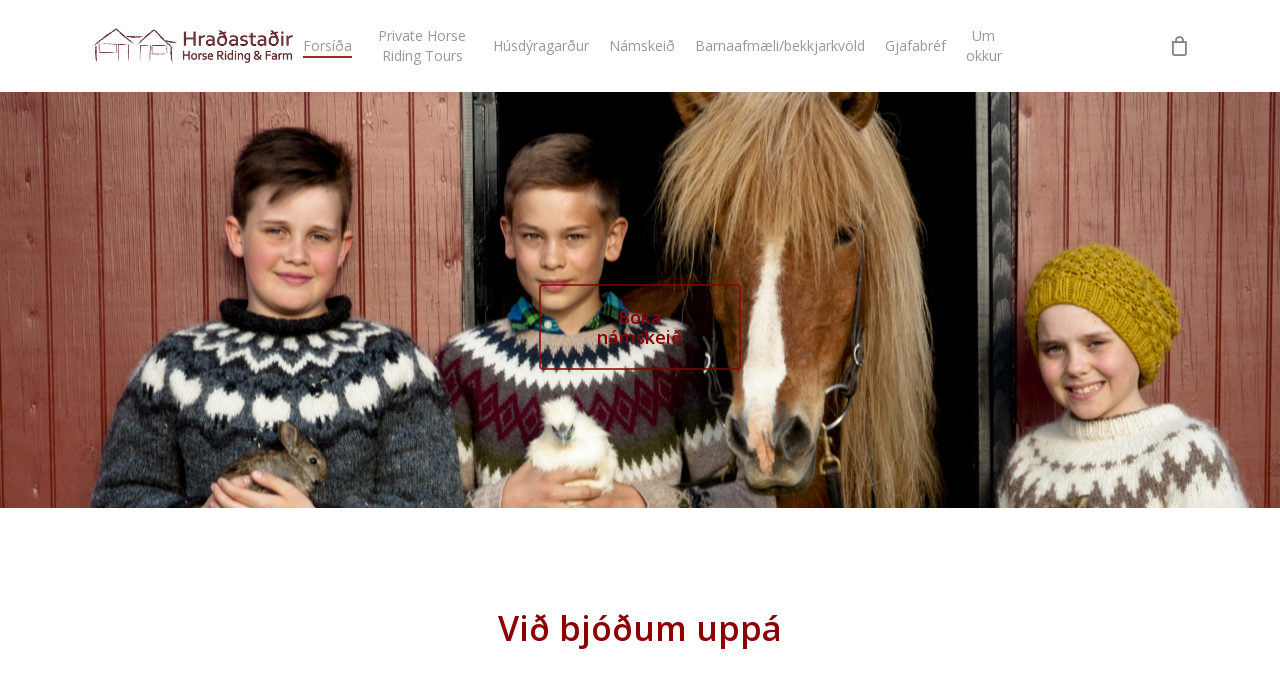

--- FILE ---
content_type: text/css
request_url: https://hradastadir.is/wp-content/themes/salient/css/salient-dynamic-styles.css?ver=43215
body_size: 16275
content:

body a,
label span,
body [class^="icon-"].icon-default-style,
.blog-recent[data-style*="classic_enhanced"] .post-meta a:hover i,
.masonry.classic_enhanced .post .post-meta a:hover i,
.post .post-header h2 a,
.post .post-header a:hover,
.post .post-header a:focus,
#single-below-header a:hover,
#single-below-header a:focus,
.comment-list .pingback .comment-body > a:hover,
[data-style="list_featured_first_row"] .meta-category a,
[data-style="list_featured_first_row"] .meta-category a,
.nectar-fancy-box[data-style="color_box_hover"][data-color="accent-color"] .icon-default-style,
div[data-style="minimal"] .toggle:hover h3 a,
div[data-style="minimal"] .toggle.open h3 a,
#footer-outer #copyright li a i:hover,
.ascend .comment-list .reply a,
body.material .widget:not(.nectar_popular_posts_widget):not(.recent_posts_extra_widget) li a:hover,
body.material #sidebar .widget:not(.nectar_popular_posts_widget):not(.recent_posts_extra_widget) li a:hover,
body.material #footer-outer .widget:not(.nectar_popular_posts_widget):not(.recent_posts_extra_widget) li a:hover,
#top nav .sf-menu .current_page_item > a .sf-sub-indicator i,
#top nav .sf-menu .current_page_ancestor > a .sf-sub-indicator i,
.sf-menu > .current_page_ancestor > a > .sf-sub-indicator i,
.material .widget .tagcloud a,
#single-below-header a:hover [class^="icon-"],
.wpcf7-form .wpcf7-not-valid-tip,
#header-outer .nectar-menu-label
{
	color: #9e2a2a;
}
#header-outer #top nav > ul > .button_bordered > a:hover,
#header-outer:not(.transparent) #social-in-menu a i:after,
.sf-menu > li > a:hover > .sf-sub-indicator i,
.sf-menu > li > a:active > .sf-sub-indicator i,
.sf-menu > .sfHover > a > .sf-sub-indicator i,
.sf-menu .megamenu > ul > li:hover > a,
#header-outer nav > ul > .megamenu > ul > li > a:hover,
#header-outer nav > ul > .megamenu > ul > .sfHover > a,
#header-outer nav > ul > .megamenu > ul > li > a:focus,
#top nav ul #nectar-user-account a:hover span,
#top nav ul #search-btn a:hover span,
#top nav ul .slide-out-widget-area-toggle a:hover span,
body.material:not([data-header-color="custom"]) #header-outer:not([data-format="left-header"]) #top ul.cart_list a:hover,
body.material #header-outer:not(.transparent) .cart-outer:hover .cart-menu-wrap .icon-salient-cart,
#header-outer:not([data-format="left-header"]) nav > ul > .megamenu ul ul .current-menu-item.has-ul > a,
#header-outer:not([data-format="left-header"]) nav > ul > .megamenu ul ul .current-menu-ancestor.has-ul > a,
body #header-secondary-outer #social a:hover i,
body #header-secondary-outer #social a:focus i,
#footer-outer a:focus,
#footer-outer a:hover,
.recent-posts .post-header a:hover,
.result a:hover,
.post-area.standard-minimal .post .post-meta .date a,
.post-area.standard-minimal .post .post-header h2 a:hover,
.post-area.standard-minimal .post .more-link:hover span,
.post-area.standard-minimal .post .more-link span:after,
.post-area.standard-minimal .post .minimal-post-meta a:hover,
.single .post .post-meta a:hover,
.single .post .post-meta a:focus,
.single #single-meta div a:hover i,
.single #single-meta div:hover > a,
.single #single-meta div:focus > a,
.comment-list .comment-meta a:hover,
.comment-list .comment-meta a:focus,
.result .title a,
.circle-border,
.home .blog-recent:not([data-style="list_featured_first_row"]) .col .post-header a:hover,
.home .blog-recent .col .post-header h3 a,
.comment-author a:hover,
.comment-author a:focus,
.project-attrs li i,
.nectar-milestone .number.accent-color,
body #portfolio-nav a:hover i,
span.accent-color,
.portfolio-items .nectar-love:hover i,
.portfolio-items .nectar-love.loved i,
body .hovered .nectar-love i,
body:not(.material) #search-outer #search #close a span:hover,
.carousel-wrap[data-full-width="true"] .carousel-heading a:hover i,
#search-outer .ui-widget-content li:hover *,
#search-outer .ui-widget-content .ui-state-focus *,
.portfolio-filters-inline .container ul li .active,
.svg-icon-holder[data-color="accent-color"],
.team-member .accent-color:hover,
.blog-recent[data-style="minimal"] .col > span,
.blog-recent[data-style="title_only"] .col:hover .post-header .title,
body #pagination .page-numbers.prev:hover,
body #pagination .page-numbers.next:hover,
body #pagination a.page-numbers:hover,
body #pagination a.page-numbers:focus,
body[data-form-submit="see-through"] input[type=submit],
body[data-form-submit="see-through"] button[type=submit],
.nectar_icon_wrap[data-color="accent-color"] i,
.nectar_team_member_close .inner:before,
body:not([data-header-format="left-header"]) nav > ul > .megamenu > ul > li > ul > .has-ul > a:hover,
body:not([data-header-format="left-header"]) nav > ul > .megamenu > ul > li > ul > .has-ul > a:focus,
.masonry.material .masonry-blog-item .meta-category a,
body .wpb_row .span_12 .portfolio-filters-inline[data-color-scheme="accent-color-underline"].full-width-section .active,
body .wpb_row .span_12 .portfolio-filters-inline[data-color-scheme="accent-color-underline"].full-width-section a:hover,
.material .comment-list .reply a:hover,
.material .comment-list .reply a:focus,
.related-posts[data-style="material"] .meta-category a,
.material .widget li:not(.has-img) a:hover .post-title,
.material #sidebar .widget li:not(.has-img) a:hover .post-title,
.material .container-wrap #author-bio #author-info a:hover,
.material #sidebar .widget ul[data-style="featured-image-left"] li a:hover .post-title,
.material #sidebar .widget .tagcloud a,
.single.material .post-area .content-inner > .post-tags a,
.post-area.featured_img_left .meta-category a,
.post-meta .icon-salient-heart-2.loved,
body.material .nectar-button.see-through.accent-color[data-color-override="false"],
div[data-style="minimal_small"] .toggle.accent-color > h3 a:hover,
div[data-style="minimal_small"] .toggle.accent-color.open > h3 a,
.testimonial_slider[data-rating-color="accent-color"] .star-rating .filled:before,
.nectar_single_testimonial[data-color="accent-color"] p .open-quote,
.nectar-quick-view-box .star-rating,
.widget_search .search-form button[type=submit] .icon-salient-search,
body.search-no-results .search-form button[type=submit] .icon-salient-search {
	color:#9e2a2a!important;
}
[data-style="list_featured_first_row"] .meta-category a:before,
.tabbed > ul li .active-tab,
.tabbed > ul li .active-tab:hover,
.wpb_row .nectar-post-grid-filters[data-active-color="accent-color"] a:after,
.testimonial_slider[data-style="multiple_visible"][data-color*="accent-color"] .flickity-page-dots .dot.is-selected:before,
.testimonial_slider[data-style="multiple_visible"][data-color*="accent-color"] blockquote.is-selected p,
.nectar_video_lightbox.nectar-button[data-color="default-accent-color"],
.nectar_video_lightbox.nectar-button[data-color="transparent-accent-color"]:hover,
.nectar-cta[data-color="accent-color"]:not([data-style="material"]) .link_wrap,
.flex-direction-nav a,
.carousel-prev:hover,
.carousel-next:hover,
.nectar-flickity[data-controls*="arrows_overlaid"][data-control-color="accent-color"] .flickity-prev-next-button:hover:before,
.nectar-flickity[data-controls="default"][data-control-color="accent-color"] .flickity-page-dots .dot:before,
.nectar-flickity[data-controls="touch_total"][data-control-color="accent-color"] .visualized-total span,
[class*=" icon-"],
.toggle.open h3 a,
div[data-style="minimal"] .toggle.open h3 i:after,
div[data-style="minimal"] .toggle:hover h3 i:after,
div[data-style="minimal"] .toggle.open h3 i:before,
div[data-style="minimal"] .toggle:hover h3 i:before,
div[data-style="minimal_small"] .toggle.accent-color > h3:after,
.main-content .widget_calendar caption,
#footer-outer .widget_calendar caption,
.post .more-link span:hover,
.post.format-quote .post-content .quote-inner,
.post.format-link .post-content .link-inner,
.nectar-post-grid-wrap[data-load-more-color="accent-color"] .load-more:hover,
.format-status .post-content .status-inner,
.nectar-post-grid-item.nectar-new-item .inner:before,
input[type=submit]:hover,
input[type="button"]:hover,
body[data-form-submit="regular"] input[type=submit],
body[data-form-submit="regular"] button[type=submit],
body[data-form-submit="regular"] .container-wrap .span_12.light input[type=submit]:hover,
body[data-form-submit="regular"] .container-wrap .span_12.light button[type=submit]:hover,
#slide-out-widget-area,
#slide-out-widget-area-bg.fullscreen,
#slide-out-widget-area-bg.fullscreen-split,
#slide-out-widget-area-bg.fullscreen-alt .bg-inner,
body.material #slide-out-widget-area-bg.slide-out-from-right,
.widget .material .widget .tagcloud a:before,
.nectar-hor-list-item[data-hover-effect="full_border"][data-color="accent-color"] .nectar-list-item-btn:hover,
#header-outer[data-lhe="animated_underline"] .nectar-header-text-content a:after,
.nectar-slide-in-cart.style_slide_in_click .widget_shopping_cart .nectar-notice,
.woocommerce #review_form #respond .form-submit #submit,
#header-outer .nectar-menu-label:before {
	background-color:#9e2a2a;
}


.orbit-wrapper .slider-nav .right,
.orbit-wrapper .slider-nav .left,
.progress li span, .nectar-progress-bar span,
#footer-outer #footer-widgets .col .tagcloud a:hover,
#sidebar .widget .tagcloud a:hover,
#fp-nav.tooltip ul li .fp-tooltip .tooltip-inner,
#pagination .next a:hover,
#pagination .prev a:hover,
.comment-list .reply a:hover,
.comment-list .reply a:focus,
.icon-normal,
.bar_graph li span,
.nectar-button[data-color-override="false"].regular-button,
.nectar-button.tilt.accent-color,
body .swiper-slide .button.transparent_2 .primary-color:hover,
#footer-outer #footer-widgets .col input[type="submit"],
.blog-recent .more-link span:hover,
.post-tags a:hover,
#to-top:hover,
#to-top.dark:hover,
body[data-button-style*="rounded"] #to-top:after,
#pagination a.page-numbers:hover,
#pagination span.page-numbers.current,
.portfolio-items .col[data-default-color="true"] .work-item:not(.style-3) .work-info-bg,
.portfolio-items .col[data-default-color="true"] .bottom-meta,
.portfolio-items .col.nectar-new-item .inner-wrap:before,
.portfolio-filters-inline[data-color-scheme="accent-color-underline"] a:after,
.portfolio-filters a,
.portfolio-filters #sort-portfolio,
.project-attrs li span,
.portfolio-filters,
.portfolio-filters-inline[data-color-scheme="accent-color"],
.bottom_controls #portfolio-nav .controls li a i:after,
.bottom_controls #portfolio-nav ul:first-child li#all-items a:hover i,
.single-portfolio .facebook-share a:hover,
.single-portfolio .twitter-share a:hover,
.single-portfolio .pinterest-share a:hover,
.single-post .facebook-share a:hover,
.single-post .twitter-share a:hover,
.single-post .pinterest-share a:hover,
.mejs-controls .mejs-time-rail .mejs-time-current,
.mejs-controls .mejs-volume-button .mejs-volume-slider .mejs-volume-current,
.mejs-controls .mejs-horizontal-volume-slider .mejs-horizontal-volume-current,
.post.quote .content-inner .quote-inner .whole-link,
.masonry.classic_enhanced .post.quote.wide_tall .post-content a:hover .quote-inner,
.masonry.classic_enhanced .post.link.wide_tall .post-content a:hover .link-inner,
.iosSlider .prev_slide:hover,
.iosSlider .next_slide:hover,
#header-outer .widget_shopping_cart a.button,
#header-outer a.cart-contents .cart-wrap span,
#header-outer #mobile-cart-link .cart-wrap span,
#top nav ul .slide-out-widget-area-toggle a:hover .lines,
#top nav ul .slide-out-widget-area-toggle a:hover .lines:after,
#top nav ul .slide-out-widget-area-toggle a:hover .lines:before,
#top nav ul .slide-out-widget-area-toggle a:hover .lines-button:after,
#header-outer .widget_shopping_cart a.button,
body[data-header-format="left-header"] #header-outer[data-lhe="animated_underline"] #top nav ul li:not([class*="button_"]) > a span:after,
#buddypress a.button:focus,
.swiper-slide .button.solid_color a,
.swiper-slide .button.solid_color_2 a,
.select2-container .select2-choice:hover,
.select2-dropdown-open .select2-choice,
#top nav > ul > .button_solid_color > a:before,
#header-outer.transparent #top nav > ul > .button_solid_color > a:before,
.twentytwenty-handle,
.twentytwenty-horizontal .twentytwenty-handle:before,
.twentytwenty-horizontal .twentytwenty-handle:after,
.twentytwenty-vertical .twentytwenty-handle:before, .twentytwenty-vertical
.twentytwenty-handle:after,
.masonry.classic_enhanced .posts-container article .meta-category a:hover,
.blog-recent[data-style*="classic_enhanced"] .meta-category a:hover,
.masonry.classic_enhanced .posts-container article .video-play-button,
.masonry.material .masonry-blog-item .meta-category a:before,
.material.masonry .masonry-blog-item .video-play-button,
.masonry.material .quote-inner:before,
.masonry.material .link-inner:before,
.nectar-recent-posts-slider .container .strong span:before,
#page-header-bg[data-post-hs="default_minimal"] .inner-wrap > a:hover,
#page-header-bg[data-post-hs="default_minimal"] .inner-wrap > a:focus,
.single .heading-title[data-header-style="default_minimal"] .meta-category a:hover,
.single .heading-title[data-header-style="default_minimal"] .meta-category a:focus,
.nectar-fancy-box:after,
.divider-small-border[data-color="accent-color"],
.divider-border[data-color="accent-color"],
.nectar-animated-title[data-color="accent-color"] .nectar-animated-title-inner:after,
#fp-nav:not(.light-controls).tooltip_alt ul li a span:after,
#fp-nav.tooltip_alt ul li a span:after,
.nectar-video-box[data-color="default-accent-color"] .nectar_video_lightbox,
body .nectar-video-box[data-color="default-accent-color"][data-hover="zoom_button"] .nectar_video_lightbox:after,
.nectar_video_lightbox.play_button_with_text[data-color="default-accent-color"]:not([data-style="small"]) .play > .inner-wrap:before,
.span_12.dark .owl-theme .owl-dots .owl-dot.active span,
.span_12.dark .owl-theme .owl-dots .owl-dot:hover span,
.nectar-recent-posts-single_featured .strong a,
.post-area.standard-minimal .post .more-link span:before,
.nectar-slide-in-cart .widget_shopping_cart a.button,
.related-posts[data-style="material"] .meta-category a:before,
.post-area.featured_img_left .meta-category a:before,
body.material #page-header-bg.fullscreen-header .inner-wrap >a,
.nectar-hor-list-item[data-color="accent-color"]:before,
.material #sidebar .widget .tagcloud a:before,
.single .post-area .content-inner > .post-tags a:before,
.auto_meta_overlaid_spaced .post.quote .n-post-bg:after,
.auto_meta_overlaid_spaced .post.link .n-post-bg:after,
.post-area.featured_img_left .posts-container .article-content-wrap .video-play-button,
.post-area.featured_img_left .post .quote-inner:before,
.post-area.featured_img_left .link-inner:before,
.nectar-recent-posts-single_featured.multiple_featured .controls li:after,
.nectar-recent-posts-single_featured.multiple_featured .controls .active:before,
.nectar-fancy-box[data-color="accent-color"]:not([data-style="default"]) .box-bg:after,
body.material[data-button-style^="rounded"] .nectar-button.see-through.accent-color[data-color-override="false"] i,
body.material .nectar-video-box[data-color="default-accent-color"] .nectar_video_lightbox:before,
.nectar_team_member_overlay .team_member_details .bio-inner .mobile-close:before,
.nectar_team_member_overlay .team_member_details .bio-inner .mobile-close:after,
.fancybox-navigation button:hover:before,
button[type=submit]:hover,
button[type=submit]:focus,
body[data-form-submit="see-through"] input[type=submit]:hover,
body[data-form-submit="see-through"] button[type=submit]:hover,
body[data-form-submit="see-through"] .container-wrap .span_12.light input[type=submit]:hover,
body[data-form-submit="see-through"] .container-wrap .span_12.light button[type=submit]:hover,
body.original .bypostauthor .comment-body:before,
.widget_layered_nav ul.yith-wcan-label li a:hover,
.widget_layered_nav ul.yith-wcan-label .chosen a,
.nectar-next-section-wrap.bounce a:before,
body .nectar-button.see-through-2[data-hover-color-override="false"]:hover
{
	background-color:#9e2a2a!important;
}#header-outer #top nav > ul > li:not(.megamenu) ul a:hover,
	#header-outer:not([data-format="left-header"]) #top nav > ul > li:not(.megamenu) .sfHover > a,
	#header-outer #top nav > ul > li:not(.megamenu) .sfHover > a,
	#header-outer:not([data-format="left-header"]) #top nav > ul > li:not(.megamenu) ul a:hover,
	#header-outer:not([data-format="left-header"]) #top nav > ul > li:not(.megamenu) ul .current-menu-item > a,
	#header-outer:not([data-format="left-header"]) #top nav > ul > li:not(.megamenu) ul .current-menu-ancestor > a,
	#header-outer nav > ul > .megamenu > ul ul li a:hover,
	#header-outer nav > ul > .megamenu > ul ul li a:focus,
	#header-outer nav > ul > .megamenu > ul ul .sfHover > a,
	#header-secondary-outer ul > li:not(.megamenu) .sfHover > a,
	#header-secondary-outer ul > li:not(.megamenu) ul a:hover,
	#header-secondary-outer ul > li:not(.megamenu) ul a:focus,
	body:not([data-header-format="left-header"]) #header-outer nav > ul > .megamenu > ul ul .current-menu-item > a {
		background-color:#9e2a2a!important;
	}
	#header-outer[data-format="left-header"] #top nav > ul > li:not(.megamenu) ul a:hover {
		color:#9e2a2a;
	}
	#header-outer[data-format="left-header"] .sf-menu .sub-menu .current-menu-item > a,
	.sf-menu ul .open-submenu > a {
		color:#9e2a2a!important;
	}
	
.tabbed > ul li .active-tab,
body.material input[type=text]:focus,
body.material textarea:focus,
body.material input[type=email]:focus,
body.material input[type=search]:focus,
body.material input[type=password]:focus,
body.material input[type=tel]:focus,
body.material input[type=url]:focus,
body.material input[type=date]:focus,
body.material select:focus,
.row .col .wp-caption .wp-caption-text,
.material.woocommerce-page input#coupon_code:focus,
.material #search-outer #search input[type="text"],
#header-outer[data-lhe="animated_underline"] #top nav > ul > li > a .menu-title-text:after,
div[data-style="minimal"] .toggle.default.open i,
div[data-style="minimal"] .toggle.default:hover i,
div[data-style="minimal"] .toggle.accent-color.open i,
div[data-style="minimal"] .toggle.accent-color:hover i,
.single #single-meta div a:hover,
.single #single-meta div a:focus,
.single .fullscreen-blog-header #single-below-header > span a:hover,
.blog-title #single-meta .nectar-social.hover > div a:hover,
.nectar-hor-list-item[data-hover-effect="full_border"][data-color="accent-color"]:hover,
.material.woocommerce-page[data-form-style="default"] div input#coupon_code:focus {
	border-color:#9e2a2a;
}


body[data-form-style="minimal"] label:after,
body .recent_projects_widget a:hover img,
.recent_projects_widget a:hover img,
#sidebar #flickr a:hover img,
body .nectar-button.see-through-2[data-hover-color-override="false"]:hover,
#footer-outer #flickr a:hover img,
#featured article .post-title a:hover,
body #featured article .post-title a:hover,
div.wpcf7-validation-errors,
.select2-container .select2-choice:hover,
.select2-dropdown-open .select2-choice,
body:not(.original) .bypostauthor img.avatar,
.material blockquote::before,
blockquote.wp-block-quote:before,
#header-outer:not(.transparent) #top nav > ul > .button_bordered > a:hover:before,
.single #project-meta ul li:not(.meta-share-count):hover a,
body[data-button-style="rounded"] #pagination > a:hover,
body[data-form-submit="see-through"] input[type=submit],
body[data-form-submit="see-through"] button[type=submit],
.span_12.dark .nectar_video_lightbox.play_button_with_text[data-color="default-accent-color"] .play:before,
.span_12.dark .nectar_video_lightbox.play_button_with_text[data-color="default-accent-color"] .play:after,
#header-secondary-outer[data-lhe="animated_underline"] nav > .sf-menu >li >a .menu-title-text:after,
body.material .nectar-button.see-through.accent-color[data-color-override="false"],
.woocommerce-page.material .widget_price_filter .ui-slider .ui-slider-handle,
body[data-form-submit="see-through"] button[type=submit]:not(.search-widget-btn),
.woocommerce-account[data-form-submit="see-through"] .woocommerce-form-login button.button,
.woocommerce-account[data-form-submit="see-through"] .woocommerce-form-register button.button,
body[data-form-submit="see-through"] .woocommerce #order_review #payment #place_order,
body[data-fancy-form-rcs="1"] .select2-container--default .select2-selection--single:hover,
body[data-fancy-form-rcs="1"] .select2-container--default.select2-container--open .select2-selection--single,
.gallery a:hover img {
	border-color:#9e2a2a!important;
}
	 .woocommerce div.product .woocommerce-variation-price span.price,
	 .woocommerce div.product .entry-summary .stock {
		 color:#9e2a2a;
	 }

	 #header-outer .widget_shopping_cart .cart_list a,
	 #header-outer .woocommerce.widget_shopping_cart .cart_list li a.remove,
	 .woocommerce .star-rating,
	 .woocommerce form .form-row .required,
	 .woocommerce-page form .form-row .required,
	 .woocommerce ul.products li.product .price,
	 .woocommerce-page ul.products li.product .price,
	 .woocommerce-pagination a.page-numbers:hover,
	 .woocommerce p.stars a:hover,
	 .woocommerce .material.product .product-wrap .product-add-to-cart a:hover,
	 .woocommerce .material.product .product-wrap .product-add-to-cart a:hover > span,
	 .woocommerce-MyAccount-navigation ul li.is-active a:before,
	 .woocommerce-MyAccount-navigation ul li:hover a:before,
	 .woocommerce.ascend .price_slider_amount button.button[type="submit"],
	 .ascend.woocommerce #sidebar div ul li a:hover,
	 .ascend.woocommerce #sidebar div ul .current-cat > a,
	 .woocommerce .widget_layered_nav ul li.chosen a:after,
	 .woocommerce-page .widget_layered_nav ul li.chosen a:after,
	 .woocommerce-account .woocommerce > #customer_login .nectar-form-controls .control.active,
	 .woocommerce-account .woocommerce > #customer_login .nectar-form-controls .control:hover,
	 .woocommerce #review_form #respond p.comment-notes span.required,
	 .nectar-slide-in-cart:not(.style_slide_in_click) .widget_shopping_cart .cart_list a,
	 #sidebar .widget_shopping_cart .cart_list li a.remove:hover,
	 .text_on_hover.product .add_to_cart_button,
	 .text_on_hover.product > .button,
	 .minimal.product .product-wrap .normal.icon-salient-cart[class*=" icon-"],
	 .minimal.product .product-wrap i,
	 .minimal.product .product-wrap .normal.icon-salient-m-eye,
	 .products li.product.minimal .product-add-to-cart .loading:after,
	 .ascend #header-outer:not(.transparent) .cart-outer:hover .cart-menu-wrap:not(.has_products) .icon-salient-cart {
		 color:#9e2a2a!important;
	 }.woocommerce div.product .woocommerce-tabs ul.tabs li.active,
	 .woocommerce #content div.product .woocommerce-tabs ul.tabs li.active,
	 .woocommerce-page div.product .woocommerce-tabs ul.tabs li.active,
	 .woocommerce-page #content div.product .woocommerce-tabs ul.tabs li.active {
		 background-color:#9e2a2a;
	 }.woocommerce ul.products li.product .onsale,
		.woocommerce-page ul.products li.product .onsale, .woocommerce span.onsale,
		.woocommerce-page span.onsale, .woocommerce .product-wrap .add_to_cart_button.added,
		.single-product .facebook-share a:hover, .single-product .twitter-share a:hover,
		.single-product .pinterest-share a:hover, .woocommerce-message, .woocommerce-error,
		.woocommerce-info, .woocommerce .chzn-container .chzn-results .highlighted,
		.woocommerce .chosen-container .chosen-results .highlighted, .woocommerce a.button:hover,
		.woocommerce-page a.button:hover, .woocommerce button.button:hover, .woocommerce-page button.button:hover,
		.woocommerce input.button:hover, .woocommerce-page input.button:hover,
		.woocommerce #respond input#submit:hover,
		.woocommerce-page #respond input#submit:hover,
		.woocommerce #content input.button:hover,
		.woocommerce-page #content input.button:hover,
		.woocommerce .widget_price_filter .ui-slider .ui-slider-range,
		.woocommerce-page .widget_price_filter .ui-slider .ui-slider-range,
		.ascend.woocommerce .widget_price_filter .ui-slider .ui-slider-range,
		.ascend.woocommerce-page .widget_price_filter .ui-slider .ui-slider-range,
		.woocommerce #sidebar div ul li a:hover ~ .count,
		.woocommerce #sidebar div ul li.chosen > a ~ .count,
		.woocommerce #sidebar div ul .current-cat > .count,
		body[data-fancy-form-rcs="1"] .select2-container--default .select2-selection--single:hover,
		body[data-fancy-form-rcs="1"] .select2-container--default.select2-container--open .select2-selection--single,
		.woocommerce .widget_price_filter .ui-slider .ui-slider-range,
		.material.woocommerce-page .widget_price_filter .ui-slider .ui-slider-range,
		.woocommerce-account .woocommerce-form-login button.button,
		.woocommerce-account .woocommerce-form-register button.button,
		.woocommerce.widget_price_filter .price_slider:not(.ui-slider):before,
		.woocommerce.widget_price_filter .price_slider:not(.ui-slider):after,
		.woocommerce.widget_price_filter .price_slider:not(.ui-slider),
		body .woocommerce.add_to_cart_inline a.button.add_to_cart_button,
		.woocommerce table.cart a.remove:hover,
		.woocommerce #content table.cart a.remove:hover,
		.woocommerce-page table.cart a.remove:hover,
		.woocommerce-page #content table.cart a.remove:hover,
		.woocommerce-page .woocommerce p.return-to-shop a.wc-backward,
		.woocommerce .yith-wcan-reset-navigation.button,
		ul.products li.minimal.product span.onsale,
		.span_12.dark .nectar-woo-flickity[data-controls="arrows-and-text"] .nectar-woo-carousel-top a:after,
		.woocommerce-page button.single_add_to_cart_button,
		.woocommerce div.product .woocommerce-tabs .full-width-content ul.tabs li a:after,
		.woocommerce-cart .wc-proceed-to-checkout a.checkout-button,
		.woocommerce #order_review #payment #place_order,
		.woocommerce .span_4 input[type="submit"].checkout-button,
		.woocommerce .material.product .add_to_cart_button,
		body nav.woocommerce-pagination span.page-numbers.current,
		.woocommerce span.onsale .nectar-quick-view-box .onsale,
		.nectar-quick-view-box .onsale,
		.woocommerce-page .nectar-quick-view-box .onsale,
		.cart .quantity input.plus:hover,
		.cart .quantity input.minus:hover,
		.woocommerce-mini-cart .quantity input.plus:hover,
		.woocommerce-mini-cart .quantity input.minus:hover,
		body .nectar-quick-view-box .single_add_to_cart_button,
		.woocommerce .classic .add_to_cart_button,
		.woocommerce .classic .product-add-to-cart a.button,
		body[data-form-submit="see-through"] .woocommerce #order_review #payment #place_order:hover,
		body .products-carousel .carousel-next:hover,
		body .products-carousel .carousel-prev:hover,
		.text_on_hover.product .nectar_quick_view,
		.text_on_hover.product a.added_to_cart {
			background-color:#9e2a2a!important;
		}
		.single-product .product[data-gallery-style="left_thumb_sticky"] .product-thumbs .flickity-slider .thumb.is-nav-selected img,
		.single-product:not(.mobile) .product[data-gallery-style="left_thumb_sticky"] .product-thumbs .thumb a.active img {
			border-color:#9e2a2a!important;
		}.woocommerce.material .widget_price_filter .ui-slider .ui-slider-handle:before,
		.material.woocommerce-page .widget_price_filter .ui-slider .ui-slider-handle:before {
			box-shadow: 0 0 0 10px #9e2a2a inset;
		}
		.woocommerce.material .widget_price_filter .ui-slider .ui-slider-handle.ui-state-active:before,
		.material.woocommerce-page .widget_price_filter .ui-slider .ui-slider-handle.ui-state-active:before {
			box-shadow: 0 0 0 2px #9e2a2a inset;
		}

		.woocommerce #sidebar .widget_layered_nav ul.yith-wcan-color li.chosen a {
			box-shadow: 0 0 0 2px #9e2a2a, inset 0 0 0 3px #fff;
		}
		.woocommerce #sidebar .widget_layered_nav ul.yith-wcan-color li a:hover {
			box-shadow: 0 0 0 2px #9e2a2a, 0px 8px 20px rgba(0,0,0,0.2), inset 0 0 0 3px #fff;
		}

		.woocommerce-account .woocommerce > #customer_login .nectar-form-controls .control {
		  background-image: linear-gradient(to right, #9e2a2a 0%, #9e2a2a 100%);
		}

		@media only screen and (max-width: 768px) {
			.woocommerce-page table.cart a.remove {
				background-color:#9e2a2a!important;
			}
		}.nectar-highlighted-text[data-using-custom-color="false"]:not([data-style="text_outline"]) em{
	  background-image: linear-gradient(to right, rgba(158,42,42, 0.3) 0%, rgba(158,42,42, 0.3) 100%);
	}

	.nectar-highlighted-text[data-using-custom-color="false"][data-style="regular_underline"] a em,
	.nectar-highlighted-text[data-using-custom-color="false"][data-style="regular_underline"] em.has-link {
	  background-image: linear-gradient(to right, rgba(158,42,42, 0.3) 0%, rgba(158,42,42, 0.3) 100%),
		                  linear-gradient(to right, #9e2a2a 0%, #9e2a2a 100%);
	}
.nectar_icon_wrap .svg-icon-holder[data-color="accent-color"] svg path {
	stroke:#9e2a2a!important;
}

body.material[data-button-style^="rounded"] .nectar-button.see-through.accent-color[data-color-override="false"] i:after {
	box-shadow: #9e2a2a 0px 8px 15px; opacity: 0.24;
}

.nectar-fancy-box[data-style="color_box_hover"][data-color="accent-color"]:before {
	box-shadow: 0 30px 90px #9e2a2a;
}

.nectar-fancy-box[data-style="hover_desc"][data-color="accent-color"]:before {
  background: linear-gradient(to bottom, rgba(0,0,0,0), #9e2a2a 100%);
}

#footer-outer[data-link-hover="underline"][data-custom-color="false"] #footer-widgets ul:not([class*="nectar_blog_posts"]):not(.cart_list) a:not(.tag-cloud-link):not(.nectar-button),
#footer-outer[data-link-hover="underline"] #footer-widgets .textwidget a:not(.nectar-button) {
  background-image: linear-gradient(to right, #9e2a2a 0%, #9e2a2a 100%);
}


#search-results .result .title a {
  background-image: linear-gradient(to right, #9e2a2a 0%, #9e2a2a 100%);
}

.container-wrap .bottom_controls #portfolio-nav ul:first-child  li#all-items a:hover i {
	box-shadow: -.6em 0 #9e2a2a,
  -.6em .6em #9e2a2a,
  .6em 0 #9e2a2a,
  .6em -.6em #9e2a2a,
  0 -.6em #9e2a2a,
  -.6em -.6em #9e2a2a,
  0 .6em #9e2a2a,
  .6em .6em #9e2a2a;
}


#fp-nav:not(.light-controls).tooltip_alt ul li a.active span,
#fp-nav.tooltip_alt ul li a.active span {
	box-shadow: inset 0 0 0 2px #9e2a2a;
	-webkit-box-shadow: inset 0 0 0 2px #9e2a2a;
}

.default-loading-icon:before {
	border-top-color:#9e2a2a!important;
}

#header-outer a.cart-contents span:before,
#fp-nav.tooltip ul li .fp-tooltip .tooltip-inner:after {
	border-color: transparent #9e2a2a!important;
}

body .testimonial_slider[data-style="multiple_visible"][data-color*="accent-color"] blockquote .bottom-arrow:after,
body .dark .testimonial_slider[data-style="multiple_visible"][data-color*="accent-color"] blockquote .bottom-arrow:after,
.portfolio-items[data-ps="6"] .bg-overlay,
.portfolio-items[data-ps="6"].no-masonry .bg-overlay,
.nectar_team_member_close .inner,
.nectar_team_member_overlay .team_member_details .bio-inner .mobile-close {
	border-color:#9e2a2a;
}

.widget .nectar_widget[class*="nectar_blog_posts_"] .arrow-circle svg circle,
.nectar-woo-flickity[data-controls="arrows-and-text"] .flickity-prev-next-button svg circle.time {
	stroke: #9e2a2a;
}

.im-icon-wrap[data-color="accent-color"] path {
		 fill: #9e2a2a;
}

@media only screen and (min-width : 1px) and (max-width : 1000px) {
		body #featured article .post-title > a { background-color:#9e2a2a; }
		body #featured article .post-title > a { border-color:#9e2a2a; }
	}#header-outer .widget_shopping_cart .cart_list li a.remove,
		.original #header-outer .woocommerce.widget_shopping_cart .cart_list li a.remove,
		.stock.out-of-stock,
		#header-outer #top nav > ul > .button_bordered_2 > a:hover,
		#header-outer[data-lhe="default"] #top nav > ul > .button_bordered_2 > a:hover,
		#header-outer[data-lhe="default"] #top nav .sf-menu .button_bordered_2.current-menu-item > a {
				color: #ff1053!important;
		}

		#top nav > ul > .button_solid_color_2 > a:before,
		#header-outer.transparent #top nav > ul > .button_solid_color_2 > a:before,
		body[data-slide-out-widget-area-style="slide-out-from-right"]:not([data-header-color="custom"]).material .slide_out_area_close:before,
		#header-outer .widget_shopping_cart a.button,
		.woocommerce ul.products li.product .onsale,
		.woocommerce-page ul.products li.product .onsale,
		.woocommerce span.onsale,
		.woocommerce-page span.onsale {
				background-color: #ff1053;
		}

		#header-outer .woocommerce.widget_shopping_cart .cart_list li a.remove,
		#header-outer .woocommerce.widget_shopping_cart .cart_list li a.remove,
		#header-outer:not(.transparent) #top nav > ul > .button_bordered_2 > a:hover:before {
			border-color: #ff1053;
		}

	
		.testimonial_slider[data-rating-color="extra-color-1"] .star-rating .filled:before,
		div[data-style="minimal"] .toggle.extra-color-1:hover h3 a,
		div[data-style="minimal"] .toggle.extra-color-1.open h3 a,
		div[data-style="minimal_small"] .toggle.extra-color-1 > h3 a:hover,
		div[data-style="minimal_small"] .toggle.extra-color-1.open > h3 a {
			color: #ff1053;
		}


		.nectar-milestone .number.extra-color-1, span.extra-color-1,
		.team-member .social.extra-color-1 li a,
		body [class^="icon-"].icon-default-style.extra-color-1,
		body [class^="icon-"].icon-default-style[data-color="extra-color-1"],
		.team-member .extra-color-1:hover,
		.svg-icon-holder[data-color="extra-color-1"],
		 .nectar_icon_wrap[data-color="extra-color-1"] i,
		 body .wpb_row .span_12 .portfolio-filters-inline[data-color-scheme="extra-color-1-underline"].full-width-section .active,
		 body .wpb_row .span_12 .portfolio-filters-inline[data-color-scheme="extra-color-1-underline"].full-width-section a:hover,
		 body.material .nectar-button.see-through.extra-color-1[data-color-override="false"],
		 .nectar_single_testimonial[data-color="extra-color-1"] p .open-quote,
		 .no-highlight.extra-color-1 h3 {
			color: #ff1053!important;
		}


    .wpb_row .nectar-post-grid-filters[data-active-color="extra-color-1"] a:after,
		.testimonial_slider[data-style="multiple_visible"][data-color*="extra-color-1"] .flickity-page-dots .dot.is-selected:before,
		.testimonial_slider[data-style="multiple_visible"][data-color*="extra-color-1"] blockquote.is-selected p,
		.nectar-button.nectar_video_lightbox[data-color="default-extra-color-1"],
		.nectar_video_lightbox.nectar-button[data-color="transparent-extra-color-1"]:hover,
    .nectar-cta[data-color="extra-color-1"]:not([data-style="material"]) .link_wrap,
    .nectar-flickity[data-controls*="arrows_overlaid"][data-control-color="extra-color-1"] .flickity-prev-next-button:hover:before,
    .nectar-flickity[data-controls="default"][data-control-color="extra-color-1"] .flickity-page-dots .dot:before,
    .nectar-flickity[data-controls="touch_total"][data-control-color="extra-color-1"] .visualized-total span,
    .nectar-post-grid-wrap[data-load-more-color="extra-color-1"] .load-more:hover,
		[class*=" icon-"].extra-color-1.icon-normal,
		div[data-style="minimal"] .toggle.extra-color-1.open i:after,
		div[data-style="minimal"] .toggle.extra-color-1:hover i:after,
		div[data-style="minimal"] .toggle.open.extra-color-1 i:before,
		div[data-style="minimal"] .toggle.extra-color-1:hover i:before,
		div[data-style="minimal_small"] .toggle.extra-color-1 > h3:after,
		.toggle.open.extra-color-1 h3 a,
    .nectar-hor-list-item[data-hover-effect="full_border"][data-color="extra-color-1"] .nectar-list-item-btn:hover {
			background-color: #ff1053;
		}

		.nectar-button.regular-button.extra-color-1,
		.nectar-button.tilt.extra-color-1,
		body .swiper-slide .button.transparent_2 .extra-color-1:hover,
		#sidebar .widget:hover [class^="icon-"].icon-3x.extra-color-1:not(.alt-style),
		.portfolio-filters-inline[data-color-scheme="extra-color-1"],
    .portfolio-filters[data-color-scheme="extra-color-1"] #sort-portfolio,
    .portfolio-filters[data-color-scheme="extra-color-1"] a,
		.nectar-fancy-box[data-color="extra-color-1"]:after,
		.divider-small-border[data-color="extra-color-1"],
		.divider-border[data-color="extra-color-1"],
		.nectar-animated-title[data-color="extra-color-1"] .nectar-animated-title-inner:after,
		.portfolio-filters-inline[data-color-scheme="extra-color-1-underline"] a:after,
		.nectar-video-box[data-color="extra-color-1"] .nectar_video_lightbox,
		body .nectar-video-box[data-color="extra-color-1"][data-hover="zoom_button"] .nectar_video_lightbox:after,
		.nectar_video_lightbox.play_button_with_text[data-color="extra-color-1"]:not([data-style="small"]) .play > .inner-wrap:before,
		body.material .nectar-video-box[data-color="extra-color-1"] .nectar_video_lightbox:before,
		.nectar-hor-list-item[data-color="extra-color-1"]:before,
		.nectar-fancy-box[data-color="extra-color-1"]:not([data-style="default"]) .box-bg:after,
		body.material[data-button-style^="rounded"] .nectar-button.see-through.extra-color-1[data-color-override="false"] i,
		.nectar-recent-posts-single_featured.multiple_featured .controls[data-color="extra-color-1"] li:after,
		.extra-color-1.icon-normal,
		.bar_graph li .extra-color-1,
		.nectar-progress-bar .extra-color-1,
		.swiper-slide .button.solid_color .extra-color-1,
		.swiper-slide .button.solid_color_2 .extra-color-1
		{
			background-color: #ff1053!important;
		}


		.nectar_icon_wrap .svg-icon-holder[data-color="extra-color-1"] svg path {
			stroke:#ff1053!important;
		}

		body.material[data-button-style^="rounded"] .nectar-button.see-through.extra-color-1[data-color-override="false"] i:after {
			box-shadow: #ff1053 0px 8px 15px; opacity: 0.24;
		}

		.nectar-fancy-box[data-style="color_box_hover"][data-color="extra-color-1"]:before {
			box-shadow: 0 30px 90px #ff1053;
		}
    .nectar-fancy-box[data-style="hover_desc"][data-color="extra-color-1"]:before {
      background: linear-gradient(to bottom, rgba(0,0,0,0), #ff1053 100%);
    }


		body .testimonial_slider[data-style="multiple_visible"][data-color*="extra-color-1"] blockquote .bottom-arrow:after,
		body .dark .testimonial_slider[data-style="multiple_visible"][data-color*="extra-color-1"] blockquote .bottom-arrow:after,
		div[data-style="minimal"] .toggle.open.extra-color-1 i, div[data-style="minimal"] .toggle.extra-color-1:hover i,
		.span_12.dark .nectar_video_lightbox.play_button_with_text[data-color="extra-color-1"] .play:before,
		.span_12.dark .nectar_video_lightbox.play_button_with_text[data-color="extra-color-1"] .play:after,
    .nectar-hor-list-item[data-hover-effect="full_border"][data-color="extra-color-1"]:hover {
			border-color:#ff1053;
		}

		body.material .nectar-button.see-through.extra-color-1[data-color-override="false"] {
			border-color:#ff1053!important;
		}


		.im-icon-wrap[data-color="extra-color-1"] path {
				 fill: #ff1053;
		}

		
		.testimonial_slider[data-rating-color="extra-color-2"] .star-rating .filled:before,
		div[data-style="minimal"] .toggle.extra-color-2:hover h3 a,
		div[data-style="minimal"] .toggle.extra-color-2.open h3 a,
		div[data-style="minimal_small"] .toggle.extra-color-2 > h3 a:hover,
		div[data-style="minimal_small"] .toggle.extra-color-2.open > h3 a {
			color: #2AC4EA;
		}


		.nectar-milestone .number.extra-color-2, span.extra-color-2,
		.team-member .social.extra-color-2 li a,
		body [class^="icon-"].icon-default-style.extra-color-2,
		body [class^="icon-"].icon-default-style[data-color="extra-color-2"],
		.team-member .extra-color-2:hover,
		.svg-icon-holder[data-color="extra-color-2"],
		 .nectar_icon_wrap[data-color="extra-color-2"] i,
		 body .wpb_row .span_12 .portfolio-filters-inline[data-color-scheme="extra-color-2-underline"].full-width-section .active,
		 body .wpb_row .span_12 .portfolio-filters-inline[data-color-scheme="extra-color-2-underline"].full-width-section a:hover,
		 body.material .nectar-button.see-through.extra-color-2[data-color-override="false"],
		 .nectar_single_testimonial[data-color="extra-color-2"] p .open-quote,
		 .no-highlight.extra-color-2 h3 {
			color: #2AC4EA!important;
		}


    .wpb_row .nectar-post-grid-filters[data-active-color="extra-color-2"] a:after,
		.testimonial_slider[data-style="multiple_visible"][data-color*="extra-color-2"] .flickity-page-dots .dot.is-selected:before,
		.testimonial_slider[data-style="multiple_visible"][data-color*="extra-color-2"] blockquote.is-selected p,
		.nectar-button.nectar_video_lightbox[data-color="default-extra-color-2"],
		.nectar_video_lightbox.nectar-button[data-color="transparent-extra-color-2"]:hover,
    .nectar-cta[data-color="extra-color-2"]:not([data-style="material"]) .link_wrap,
    .nectar-flickity[data-controls*="arrows_overlaid"][data-control-color="extra-color-2"] .flickity-prev-next-button:hover:before,
    .nectar-flickity[data-controls="default"][data-control-color="extra-color-2"] .flickity-page-dots .dot:before,
    .nectar-flickity[data-controls="touch_total"][data-control-color="extra-color-2"] .visualized-total span,
    .nectar-post-grid-wrap[data-load-more-color="extra-color-2"] .load-more:hover,
		[class*=" icon-"].extra-color-2.icon-normal,
		div[data-style="minimal"] .toggle.extra-color-2.open i:after,
		div[data-style="minimal"] .toggle.extra-color-2:hover i:after,
		div[data-style="minimal"] .toggle.open.extra-color-2 i:before,
		div[data-style="minimal"] .toggle.extra-color-2:hover i:before,
		div[data-style="minimal_small"] .toggle.extra-color-2 > h3:after,
		.toggle.open.extra-color-2 h3 a,
    .nectar-hor-list-item[data-hover-effect="full_border"][data-color="extra-color-2"] .nectar-list-item-btn:hover {
			background-color: #2AC4EA;
		}

		.nectar-button.regular-button.extra-color-2,
		.nectar-button.tilt.extra-color-2,
		body .swiper-slide .button.transparent_2 .extra-color-2:hover,
		#sidebar .widget:hover [class^="icon-"].icon-3x.extra-color-2:not(.alt-style),
		.portfolio-filters-inline[data-color-scheme="extra-color-2"],
    .portfolio-filters[data-color-scheme="extra-color-2"] #sort-portfolio,
    .portfolio-filters[data-color-scheme="extra-color-2"] a,
		.nectar-fancy-box[data-color="extra-color-2"]:after,
		.divider-small-border[data-color="extra-color-2"],
		.divider-border[data-color="extra-color-2"],
		.nectar-animated-title[data-color="extra-color-2"] .nectar-animated-title-inner:after,
		.portfolio-filters-inline[data-color-scheme="extra-color-2-underline"] a:after,
		.nectar-video-box[data-color="extra-color-2"] .nectar_video_lightbox,
		body .nectar-video-box[data-color="extra-color-2"][data-hover="zoom_button"] .nectar_video_lightbox:after,
		.nectar_video_lightbox.play_button_with_text[data-color="extra-color-2"]:not([data-style="small"]) .play > .inner-wrap:before,
		body.material .nectar-video-box[data-color="extra-color-2"] .nectar_video_lightbox:before,
		.nectar-hor-list-item[data-color="extra-color-2"]:before,
		.nectar-fancy-box[data-color="extra-color-2"]:not([data-style="default"]) .box-bg:after,
		body.material[data-button-style^="rounded"] .nectar-button.see-through.extra-color-2[data-color-override="false"] i,
		.nectar-recent-posts-single_featured.multiple_featured .controls[data-color="extra-color-2"] li:after,
		.extra-color-2.icon-normal,
		.bar_graph li .extra-color-2,
		.nectar-progress-bar .extra-color-2,
		.swiper-slide .button.solid_color .extra-color-2,
		.swiper-slide .button.solid_color_2 .extra-color-2
		{
			background-color: #2AC4EA!important;
		}


		.nectar_icon_wrap .svg-icon-holder[data-color="extra-color-2"] svg path {
			stroke:#2AC4EA!important;
		}

		body.material[data-button-style^="rounded"] .nectar-button.see-through.extra-color-2[data-color-override="false"] i:after {
			box-shadow: #2AC4EA 0px 8px 15px; opacity: 0.24;
		}

		.nectar-fancy-box[data-style="color_box_hover"][data-color="extra-color-2"]:before {
			box-shadow: 0 30px 90px #2AC4EA;
		}
    .nectar-fancy-box[data-style="hover_desc"][data-color="extra-color-2"]:before {
      background: linear-gradient(to bottom, rgba(0,0,0,0), #2AC4EA 100%);
    }


		body .testimonial_slider[data-style="multiple_visible"][data-color*="extra-color-2"] blockquote .bottom-arrow:after,
		body .dark .testimonial_slider[data-style="multiple_visible"][data-color*="extra-color-2"] blockquote .bottom-arrow:after,
		div[data-style="minimal"] .toggle.open.extra-color-2 i, div[data-style="minimal"] .toggle.extra-color-2:hover i,
		.span_12.dark .nectar_video_lightbox.play_button_with_text[data-color="extra-color-2"] .play:before,
		.span_12.dark .nectar_video_lightbox.play_button_with_text[data-color="extra-color-2"] .play:after,
    .nectar-hor-list-item[data-hover-effect="full_border"][data-color="extra-color-2"]:hover {
			border-color:#2AC4EA;
		}

		body.material .nectar-button.see-through.extra-color-2[data-color-override="false"] {
			border-color:#2AC4EA!important;
		}


		.im-icon-wrap[data-color="extra-color-2"] path {
				 fill: #2AC4EA;
		}

		
		.testimonial_slider[data-rating-color="extra-color-3"] .star-rating .filled:before,
		div[data-style="minimal"] .toggle.extra-color-3:hover h3 a,
		div[data-style="minimal"] .toggle.extra-color-3.open h3 a,
		div[data-style="minimal_small"] .toggle.extra-color-3 > h3 a:hover,
		div[data-style="minimal_small"] .toggle.extra-color-3.open > h3 a {
			color: #333333;
		}


		.nectar-milestone .number.extra-color-3, span.extra-color-3,
		.team-member .social.extra-color-3 li a,
		body [class^="icon-"].icon-default-style.extra-color-3,
		body [class^="icon-"].icon-default-style[data-color="extra-color-3"],
		.team-member .extra-color-3:hover,
		.svg-icon-holder[data-color="extra-color-3"],
		 .nectar_icon_wrap[data-color="extra-color-3"] i,
		 body .wpb_row .span_12 .portfolio-filters-inline[data-color-scheme="extra-color-3-underline"].full-width-section .active,
		 body .wpb_row .span_12 .portfolio-filters-inline[data-color-scheme="extra-color-3-underline"].full-width-section a:hover,
		 body.material .nectar-button.see-through.extra-color-3[data-color-override="false"],
		 .nectar_single_testimonial[data-color="extra-color-3"] p .open-quote,
		 .no-highlight.extra-color-3 h3 {
			color: #333333!important;
		}


    .wpb_row .nectar-post-grid-filters[data-active-color="extra-color-3"] a:after,
		.testimonial_slider[data-style="multiple_visible"][data-color*="extra-color-3"] .flickity-page-dots .dot.is-selected:before,
		.testimonial_slider[data-style="multiple_visible"][data-color*="extra-color-3"] blockquote.is-selected p,
		.nectar-button.nectar_video_lightbox[data-color="default-extra-color-3"],
		.nectar_video_lightbox.nectar-button[data-color="transparent-extra-color-3"]:hover,
    .nectar-cta[data-color="extra-color-3"]:not([data-style="material"]) .link_wrap,
    .nectar-flickity[data-controls*="arrows_overlaid"][data-control-color="extra-color-3"] .flickity-prev-next-button:hover:before,
    .nectar-flickity[data-controls="default"][data-control-color="extra-color-3"] .flickity-page-dots .dot:before,
    .nectar-flickity[data-controls="touch_total"][data-control-color="extra-color-3"] .visualized-total span,
    .nectar-post-grid-wrap[data-load-more-color="extra-color-3"] .load-more:hover,
		[class*=" icon-"].extra-color-3.icon-normal,
		div[data-style="minimal"] .toggle.extra-color-3.open i:after,
		div[data-style="minimal"] .toggle.extra-color-3:hover i:after,
		div[data-style="minimal"] .toggle.open.extra-color-3 i:before,
		div[data-style="minimal"] .toggle.extra-color-3:hover i:before,
		div[data-style="minimal_small"] .toggle.extra-color-3 > h3:after,
		.toggle.open.extra-color-3 h3 a,
    .nectar-hor-list-item[data-hover-effect="full_border"][data-color="extra-color-3"] .nectar-list-item-btn:hover {
			background-color: #333333;
		}

		.nectar-button.regular-button.extra-color-3,
		.nectar-button.tilt.extra-color-3,
		body .swiper-slide .button.transparent_2 .extra-color-3:hover,
		#sidebar .widget:hover [class^="icon-"].icon-3x.extra-color-3:not(.alt-style),
		.portfolio-filters-inline[data-color-scheme="extra-color-3"],
    .portfolio-filters[data-color-scheme="extra-color-3"] #sort-portfolio,
    .portfolio-filters[data-color-scheme="extra-color-3"] a,
		.nectar-fancy-box[data-color="extra-color-3"]:after,
		.divider-small-border[data-color="extra-color-3"],
		.divider-border[data-color="extra-color-3"],
		.nectar-animated-title[data-color="extra-color-3"] .nectar-animated-title-inner:after,
		.portfolio-filters-inline[data-color-scheme="extra-color-3-underline"] a:after,
		.nectar-video-box[data-color="extra-color-3"] .nectar_video_lightbox,
		body .nectar-video-box[data-color="extra-color-3"][data-hover="zoom_button"] .nectar_video_lightbox:after,
		.nectar_video_lightbox.play_button_with_text[data-color="extra-color-3"]:not([data-style="small"]) .play > .inner-wrap:before,
		body.material .nectar-video-box[data-color="extra-color-3"] .nectar_video_lightbox:before,
		.nectar-hor-list-item[data-color="extra-color-3"]:before,
		.nectar-fancy-box[data-color="extra-color-3"]:not([data-style="default"]) .box-bg:after,
		body.material[data-button-style^="rounded"] .nectar-button.see-through.extra-color-3[data-color-override="false"] i,
		.nectar-recent-posts-single_featured.multiple_featured .controls[data-color="extra-color-3"] li:after,
		.extra-color-3.icon-normal,
		.bar_graph li .extra-color-3,
		.nectar-progress-bar .extra-color-3,
		.swiper-slide .button.solid_color .extra-color-3,
		.swiper-slide .button.solid_color_2 .extra-color-3
		{
			background-color: #333333!important;
		}


		.nectar_icon_wrap .svg-icon-holder[data-color="extra-color-3"] svg path {
			stroke:#333333!important;
		}

		body.material[data-button-style^="rounded"] .nectar-button.see-through.extra-color-3[data-color-override="false"] i:after {
			box-shadow: #333333 0px 8px 15px; opacity: 0.24;
		}

		.nectar-fancy-box[data-style="color_box_hover"][data-color="extra-color-3"]:before {
			box-shadow: 0 30px 90px #333333;
		}
    .nectar-fancy-box[data-style="hover_desc"][data-color="extra-color-3"]:before {
      background: linear-gradient(to bottom, rgba(0,0,0,0), #333333 100%);
    }


		body .testimonial_slider[data-style="multiple_visible"][data-color*="extra-color-3"] blockquote .bottom-arrow:after,
		body .dark .testimonial_slider[data-style="multiple_visible"][data-color*="extra-color-3"] blockquote .bottom-arrow:after,
		div[data-style="minimal"] .toggle.open.extra-color-3 i, div[data-style="minimal"] .toggle.extra-color-3:hover i,
		.span_12.dark .nectar_video_lightbox.play_button_with_text[data-color="extra-color-3"] .play:before,
		.span_12.dark .nectar_video_lightbox.play_button_with_text[data-color="extra-color-3"] .play:after,
    .nectar-hor-list-item[data-hover-effect="full_border"][data-color="extra-color-3"]:hover {
			border-color:#333333;
		}

		body.material .nectar-button.see-through.extra-color-3[data-color-override="false"] {
			border-color:#333333!important;
		}


		.im-icon-wrap[data-color="extra-color-3"] path {
				 fill: #333333;
		}

		.widget .nectar_widget[class*="nectar_blog_posts_"][data-style="hover-featured-image-gradient-and-counter"] > li a .popular-featured-img:after {
		background: #3452ff;
		background: linear-gradient(to right, #3452ff, #ff1053);
	}.divider-small-border[data-color="extra-color-gradient-1"],
		.divider-border[data-color="extra-color-gradient-1"],
		.nectar-progress-bar .extra-color-gradient-1,
    .wpb_row .nectar-post-grid-filters[data-active-color="extra-color-gradient-1"] a:after,
		.nectar-recent-posts-single_featured.multiple_featured .controls[data-color="extra-color-gradient-1"] li:after,
		.nectar-fancy-box[data-style="default"][data-color="extra-color-gradient-1"]:after {
			background: #ff1053;
		  background: linear-gradient(to right, #ff1053, #3452ff);
		}

		.icon-normal.extra-color-gradient-1,
		body [class^="icon-"].icon-3x.alt-style.extra-color-gradient-1,
		.nectar-button.extra-color-gradient-1:after,
    .nectar-cta[data-color="extra-color-gradient-1"]:not([data-style="material"]) .link_wrap,
		.nectar-button.see-through-extra-color-gradient-1:after,
		.nectar-fancy-box[data-style="color_box_hover"][data-color="extra-color-gradient-1"] .box-bg:after,
    .nectar-post-grid-wrap[data-load-more-color="extra-color-gradient-1"] .load-more:before {
			 background: #ff1053;
		   background: linear-gradient(to bottom right, #ff1053, #3452ff);
		}

		body.material .nectar-button.regular.m-extra-color-gradient-1,
		body.material .nectar-button.see-through.m-extra-color-gradient-1:before,
		.swiper-slide .button.solid_color .extra-color-gradient-1,
		.swiper-slide .button.transparent_2 .extra-color-gradient-1:before {
			 background: #ff1053;
		   background: linear-gradient(125deg, #ff1053, #3452ff);
		}
		body.material .nectar-button.regular.m-extra-color-gradient-1:before {
			 background: #3452ff;
		}


		.nectar-fancy-box[data-style="color_box_hover"][data-color="extra-color-gradient-1"]:before {
			box-shadow: 0px 30px 90px #3452ff;
		}


		.testimonial_slider[data-rating-color="extra-color-gradient-1"] .star-rating .filled:before {
			 color: #ff1053;
			 background: linear-gradient(to right, #ff1053, #3452ff);
			 -webkit-background-clip: text;
			 -webkit-text-fill-color: transparent;
			 background-clip: text;
			 text-fill-color: transparent;
		}

		.nectar-button.extra-color-gradient-1,
		.nectar-button.see-through-extra-color-gradient-1 {
			 border-width: 3px;
			 border-style: solid;
		   -moz-border-image: -moz-linear-gradient(top right, #ff1053 0%, #3452ff 100%);
		   -webkit-border-image: -webkit-linear-gradient(top right, #ff1053 0%,#3452ff 100%);
		   border-image: linear-gradient(to bottom right, #ff1053 0%, #3452ff 100%);
		   border-image-slice: 1;
		}

		[class^="icon-"][data-color="extra-color-gradient-1"]:before,
		[class*=" icon-"][data-color="extra-color-gradient-1"]:before,
		[class^="icon-"].extra-color-gradient-1:not(.icon-normal):before,
		[class*=" icon-"].extra-color-gradient-1:not(.icon-normal):before,
		.nectar_icon_wrap[data-color="extra-color-gradient-1"]:not([data-style="shadow-bg"]) i {
			  color: #ff1053;
			  background: linear-gradient(to bottom right, #ff1053, #3452ff);
			  -webkit-background-clip: text;
			  -webkit-text-fill-color: transparent;
			  background-clip: text;
			  text-fill-color: transparent;
			  display: initial;
		}
		.nectar-button.extra-color-gradient-1 .hover,
		.nectar-button.see-through-extra-color-gradient-1 .start {
			  background: #ff1053;
			  background: linear-gradient(to bottom right, #ff1053, #3452ff);
			  -webkit-background-clip: text;
			  -webkit-text-fill-color: transparent;
			  background-clip: text;
			  text-fill-color: transparent;
			  display: initial;
		}

		.nectar-button.extra-color-gradient-1.no-text-grad .hover,
		.nectar-button.see-through-extra-color-gradient-1.no-text-grad .start {
			 background: transparent!important;
			 color: #ff1053!important;
		}.divider-small-border[data-color="extra-color-gradient-2"],
		.divider-border[data-color="extra-color-gradient-2"],
		.nectar-progress-bar .extra-color-gradient-2,
    .wpb_row .nectar-post-grid-filters[data-active-color="extra-color-gradient-2"] a:after,
		.nectar-recent-posts-single_featured.multiple_featured .controls[data-color="extra-color-gradient-2"] li:after,
		.nectar-fancy-box[data-style="default"][data-color="extra-color-gradient-2"]:after {
			background: #32d6ff;
		  background: linear-gradient(to right, #32d6ff, #2AC4EA);
		}

		.icon-normal.extra-color-gradient-2,
		body [class^="icon-"].icon-3x.alt-style.extra-color-gradient-2,
		.nectar-button.extra-color-gradient-2:after,
    .nectar-cta[data-color="extra-color-gradient-2"]:not([data-style="material"]) .link_wrap,
		.nectar-button.see-through-extra-color-gradient-2:after,
		.nectar-fancy-box[data-style="color_box_hover"][data-color="extra-color-gradient-2"] .box-bg:after,
    .nectar-post-grid-wrap[data-load-more-color="extra-color-gradient-2"] .load-more:before {
			 background: #32d6ff;
		   background: linear-gradient(to bottom right, #32d6ff, #2AC4EA);
		}

		body.material .nectar-button.regular.m-extra-color-gradient-2,
		body.material .nectar-button.see-through.m-extra-color-gradient-2:before,
		.swiper-slide .button.solid_color .extra-color-gradient-2,
		.swiper-slide .button.transparent_2 .extra-color-gradient-2:before {
			 background: #32d6ff;
		   background: linear-gradient(125deg, #32d6ff, #2AC4EA);
		}
		body.material .nectar-button.regular.m-extra-color-gradient-2:before {
			 background: #2AC4EA;
		}


		.nectar-fancy-box[data-style="color_box_hover"][data-color="extra-color-gradient-2"]:before {
			box-shadow: 0px 30px 90px #2AC4EA;
		}


		.testimonial_slider[data-rating-color="extra-color-gradient-2"] .star-rating .filled:before {
			 color: #32d6ff;
			 background: linear-gradient(to right, #32d6ff, #2AC4EA);
			 -webkit-background-clip: text;
			 -webkit-text-fill-color: transparent;
			 background-clip: text;
			 text-fill-color: transparent;
		}

		.nectar-button.extra-color-gradient-2,
		.nectar-button.see-through-extra-color-gradient-2 {
			 border-width: 3px;
			 border-style: solid;
		   -moz-border-image: -moz-linear-gradient(top right, #32d6ff 0%, #2AC4EA 100%);
		   -webkit-border-image: -webkit-linear-gradient(top right, #32d6ff 0%,#2AC4EA 100%);
		   border-image: linear-gradient(to bottom right, #32d6ff 0%, #2AC4EA 100%);
		   border-image-slice: 1;
		}

		[class^="icon-"][data-color="extra-color-gradient-2"]:before,
		[class*=" icon-"][data-color="extra-color-gradient-2"]:before,
		[class^="icon-"].extra-color-gradient-2:not(.icon-normal):before,
		[class*=" icon-"].extra-color-gradient-2:not(.icon-normal):before,
		.nectar_icon_wrap[data-color="extra-color-gradient-2"]:not([data-style="shadow-bg"]) i {
			  color: #32d6ff;
			  background: linear-gradient(to bottom right, #32d6ff, #2AC4EA);
			  -webkit-background-clip: text;
			  -webkit-text-fill-color: transparent;
			  background-clip: text;
			  text-fill-color: transparent;
			  display: initial;
		}
		.nectar-button.extra-color-gradient-2 .hover,
		.nectar-button.see-through-extra-color-gradient-2 .start {
			  background: #32d6ff;
			  background: linear-gradient(to bottom right, #32d6ff, #2AC4EA);
			  -webkit-background-clip: text;
			  -webkit-text-fill-color: transparent;
			  background-clip: text;
			  text-fill-color: transparent;
			  display: initial;
		}

		.nectar-button.extra-color-gradient-2.no-text-grad .hover,
		.nectar-button.see-through-extra-color-gradient-2.no-text-grad .start {
			 background: transparent!important;
			 color: #32d6ff!important;
		}
	body,
	.container-wrap,
	.material .ocm-effect-wrap,
	.project-title,
	.ascend .container-wrap,
	.ascend .project-title,
	body .vc_text_separator div,
	.carousel-wrap[data-full-width="true"] .carousel-heading,
	.carousel-wrap .left-border,
	.carousel-wrap .right-border,
	.single-post.ascend #page-header-bg.fullscreen-header,
	.single-post #single-below-header.fullscreen-header,
	#page-header-wrap,
	.page-header-no-bg,
	#full_width_portfolio .project-title.parallax-effect,
	.portfolio-items .col,
	.page-template-template-portfolio-php .portfolio-items .col.span_3,
	.page-template-template-portfolio-php .portfolio-items .col.span_4,
	body .nectar-quick-view-box div.product .product div.summary,
	.nectar-global-section.before-footer,
	.nectar-global-section.after-nav,
	body.box-rolling,
	body[data-footer-reveal="1"].ascend.box-rolling,
	body[data-footer-reveal="1"].box-rolling {
		background-color: #ffffff;
	}#slide-out-widget-area ul .menu-item .nectar-ext-menu-item .menu-title-text {
			background-image: linear-gradient(to right, #fff 0%, #fff 100%);
		}body #call-to-action {
		background-color:#ECEBE9;
	}body #call-to-action span {
		color:#4B4F52;
	}body #slide-out-widget-area-bg {
		background-color: rgba(0,0,0,0.8);
	}.single-post #page-header-bg[data-post-hs="default_minimal"] .page-header-bg-image:after {
     background-color: #2d2d2d;
     opacity: 0.4;
   }
   .single-post #page-header-bg[data-post-hs="default_minimal"] { background-color: #2d2d2d; }
		  @media only screen and (min-width: 1000px) {

				#header-outer[data-format="centered-menu-bottom-bar"] #top .span_9 #logo {
					margin-top: -14px;
				}

				#header-outer[data-format="centered-menu-bottom-bar"] #top .span_9 nav >ul >li:not(#social-in-menu):not(#nectar-user-account):not(#search-btn):not(.slide-out-widget-area-toggle) > a {
					padding-bottom: 28px;
				}

				#header-outer #logo,
				#header-outer .logo-spacing {
					margin-top: 28px;
					margin-bottom: 28px;
					position: relative;
				}

				 #header-outer.small-nav #logo,
				 #header-outer.small-nav .logo-spacing {
						margin-top: 15.555555555556px;
						margin-bottom: 15.555555555556px;

				}

				#header-outer.small-nav #logo img,
				#header-outer.small-nav .logo-spacing img {
						height: 30px;
				}

		  }@media only screen and (min-width: 1000px) {
          .material #header-outer:not(.transparent) .bg-color-stripe {
            top: 92px;
            height: calc(35vh - 92px);
          }

          .material #header-outer:not(.transparent).small-nav .bg-color-stripe {
            top: 61.111111111111px;
            height: calc(35vh - 61.111111111111px);
          }
        }

        @media only screen and (max-width: 999px) {
          .material #header-outer:not([data-permanent-transparent="1"]):not(.transparent) .bg-color-stripe,
          .material #header-outer:not([data-permanent-transparent="1"]).transparent .bg-color-stripe {
            top: 48px;
            height: calc(30vh - 48px);
          }
        }#header-outer #logo img,
			#header-outer .logo-spacing img {
				height: 36px;
			}
		 #header-outer[data-lhe="animated_underline"] #top nav > ul > li > a,
		 #top nav > ul > li[class*="button_solid_color"] > a,
		 body #header-outer[data-lhe="default"] #top nav .sf-menu > li[class*="button_solid_color"] > a:hover,
		 #header-outer[data-lhe="animated_underline"] #top nav > .sf-menu > li[class*="button_bordered"] > a,
		 #top nav > ul > li[class*="button_bordered"] > a,
		 body #header-outer.transparent #top nav > ul > li[class*="button_bordered"] > a,
		 body #header-outer[data-lhe="default"] #top nav .sf-menu > li[class*="button_bordered"] > a:hover,
		 body #header-outer.transparent #top nav > ul > li[class*="button_solid_color"] > a,
		 #header-outer[data-lhe="animated_underline"] #top nav > ul > li[class*="button_solid_color"] > a {
			 margin-left: 10px;
			 margin-right: 10px;
		 }

		 #header-outer[data-lhe="default"] #top nav > ul > li > a,
     #header-outer .nectar-header-text-content,
     body[data-header-search="false"][data-full-width-header="false"] #header-outer[data-lhe="animated_underline"][data-format="default"][data-cart="false"] .nectar-header-text-content {
			 padding-left: 10px;
			 padding-right: 10px;
		 }#header-outer[data-lhe="animated_underline"][data-condense="true"][data-format="centered-menu-bottom-bar"].fixed-menu #top nav > ul > li > a {
  			 margin-left: 7px;
  			 margin-right: 7px;
  		 }

  		 #header-outer[data-lhe="default"][data-condense="true"][data-format="centered-menu-bottom-bar"].fixed-menu #top nav > ul > li > a {
  			 padding-left: 7px;
  			 padding-right: 7px;
  		 }#top nav >ul >li >ul >li,
         #header-outer[data-format="centered-menu"] #top nav >ul >li >ul >li,
         #header-secondary-outer .sf-menu > li > ul > li,
         #header-outer .widget_shopping_cart .cart_list,
         #header-outer .widget_shopping_cart .total,
         #header-outer .widget_shopping_cart .buttons {
           -webkit-transform:translate3d(0,13px,0);
           transform:translate3d(0,13px,0);
         }
    #header-outer nav ul li li:hover >a .sf-sub-indicator i,
    #header-outer nav ul li .sfHover >a .sf-sub-indicator i,
    #header-outer:not([data-format="left-header"]) #top nav >ul >li:not(.megamenu) ul .current-menu-ancestor >a .sf-sub-indicator i,
    #header-outer:not([data-format="left-header"]) nav >ul >.megamenu ul ul .current-menu-item >a,
    #header-outer:not([data-format="left-header"]) nav >ul >.megamenu ul ul .current-menu-ancestor >a,
    #header-outer nav > ul >.megamenu > ul ul .sfHover >a,
    #header-outer nav > ul >.megamenu > ul ul li a:hover,
    #header-outer nav > ul >.megamenu > ul ul li a:focus,
    body:not([data-header-format="left-header"]) #header-outer nav >ul >.megamenu >ul ul .current-menu-item > a,
    #header-outer:not([data-format="left-header"]) #top nav >ul >li:not(.megamenu) ul a:hover,
    #header-outer:not([data-format="left-header"]) #top nav >ul >li:not(.megamenu) .sfHover >a,
    #header-outer:not([data-format="left-header"]) #top nav >ul >li:not(.megamenu) ul .current-menu-item >a,
    #header-outer:not([data-format="left-header"]) #top nav >ul >li:not(.megamenu) ul .current-menu-ancestor >a,
    body[data-dropdown-style="minimal"] #header-secondary-outer ul >li:not(.megamenu) .sfHover >a,
    body[data-dropdown-style="minimal"] #header-secondary-outer ul >li:not(.megamenu) ul a:hover {
      color:#fff
    }
    body:not([data-header-format="left-header"]) #header-outer nav >ul >.megamenu >ul ul li a:hover,
    body:not([data-header-format="left-header"]) #header-outer nav >ul >.megamenu >ul ul .current-menu-item > a{
      color:#fff;
      background-color:#000
    }
          #slide-out-widget-area .nectar-ext-menu-item .menu-title-text {
            background-repeat: no-repeat;
            background-size: 0% 2px;
            background-image: linear-gradient(to right, #9e2a2a 0%, #9e2a2a 100%);
            -webkit-transition: background-size 0.55s cubic-bezier(.2,.75,.5,1);
            transition: background-size 0.55s cubic-bezier(.2,.75,.5,1);
            background-position: left bottom;
          }
          #slide-out-widget-area a:hover > .nectar-ext-menu-item .menu-title-text,
          #slide-out-widget-area li[class*="current"] > a > .nectar-ext-menu-item .menu-title-text {
            background-size: 100% 2px;
          }#header-space {
		 height: 92px;
	 }
	 @media only screen and (max-width: 999px) {
		 #header-space {
			 height: 48px;
		 }
	 }@media only screen and (max-width: 999px) {

		.using-mobile-browser #page-header-wrap.fullscreen-header,
		.using-mobile-browser #page-header-wrap.fullscreen-header #page-header-bg,
		.using-mobile-browser #nectar_fullscreen_rows:not(.afterLoaded):not([data-mobile-disable="on"]) > div {
			height: calc(100vh - 100px);
		}
		.using-mobile-browser .wpb_row.vc_row-o-full-height.top-level,
		.using-mobile-browser .wpb_row.vc_row-o-full-height.top-level > .col.span_12 {
			min-height: calc(100vh - 100px);
		}
		#page-header-wrap.fullscreen-header,
			#page-header-wrap.fullscreen-header #page-header-bg,
			 html:not(.nectar-box-roll-loaded) .nectar-box-roll > #page-header-bg.fullscreen-header,
			 .nectar_fullscreen_zoom_recent_projects,
			 .nectar-slider-wrap[data-fullscreen="true"]:not(.loaded),
			 .nectar-slider-wrap[data-fullscreen="true"]:not(.loaded) .swiper-container,
			 #nectar_fullscreen_rows:not(.afterLoaded):not([data-mobile-disable="on"]) > div {
				height: calc(100vh - 47px);
			}
			.wpb_row.vc_row-o-full-height.top-level,
			.wpb_row.vc_row-o-full-height.top-level > .col.span_12 {
				min-height: calc(100vh - 47px);
			}[data-bg-header="true"][data-permanent-transparent="1"] #page-header-wrap.fullscreen-header,
		[data-bg-header="true"][data-permanent-transparent="1"] #page-header-wrap.fullscreen-header #page-header-bg,
		html:not(.nectar-box-roll-loaded) [data-bg-header="true"][data-permanent-transparent="1"] .nectar-box-roll > #page-header-bg.fullscreen-header,
		[data-bg-header="true"][data-permanent-transparent="1"] .nectar_fullscreen_zoom_recent_projects,
		[data-permanent-transparent="1"] .nectar-slider-wrap[data-fullscreen="true"]:not(.loaded),
		[data-permanent-transparent="1"] .nectar-slider-wrap[data-fullscreen="true"]:not(.loaded) .swiper-container {
			height: 100vh;
		}

		[data-permanent-transparent="1"] .wpb_row.vc_row-o-full-height.top-level,
		[data-permanent-transparent="1"] .wpb_row.vc_row-o-full-height.top-level > .col.span_12 {	min-height: 100vh; }

		body[data-transparent-header="false"] #ajax-content-wrap.no-scroll {
			min-height:  calc(100vh - 47px);
			height: calc(100vh - 47px);
		}

	}
	 #header-outer #logo .mobile-only-logo,
	 #header-outer[data-format="centered-menu-bottom-bar"][data-condense="true"] .span_9 #logo img {
		 height: 24px;
	 }

	 @media only screen and (max-width: 999px) {
		 	body #top #logo img,
			#header-outer[data-permanent-transparent="false"] #logo .dark-version {
		 		height: 24px!important;
		 	}

	 }body #header-outer,
				 body[data-header-color="dark"] #header-outer {
					 background-color: rgba(255,255,255,100);
				 }.material #header-outer:not(.transparent) .bg-color-stripe {
					 display: none;
				 }#header-outer #social-in-menu .fa-facebook:after,
           .material #slide-out-widget-area.slide-out-from-right .fa-facebook:after{
             content:"\f09a"
           }#header-outer #social-in-menu .fa-instagram:after,
           .material #slide-out-widget-area.slide-out-from-right .fa-instagram:after{
             content:"\f16d"
           }.off-canvas-menu-container .nectar-menu-icon,
    .off-canvas-menu-container .nectar-menu-icon-img,
    #header-outer #mobile-menu .nectar-menu-icon,
    #header-outer #mobile-menu .nectar-menu-icon-img  {
      display: none;
    }
    @media only screen and (min-width: 1000px) {
        body.material #search-outer #search #search-box input[type="text"] {
        font-size: 48px;
        line-height: 1;height: 76px!important;}
        #search-outer #search .span_12 form > span {
          position: absolute;
          bottom: -40px;
          left: 0;
        }
        #search-outer #search #close {
          top: 50%;
          margin-top: -28px;
        }}
    .nectar-skip-to-content:focus {
      position: fixed;
      left: 6px;
      top: 7px;
      height: auto;
      width: auto;
      display: block;
      font-size: 14px;
      font-weight: 600;
      padding: 15px 23px 14px;
      background: #f1f1f1;
      z-index: 100000;
      line-height: normal;
      text-decoration: none;
      box-shadow: 0 0 2px 2px rgba(0,0,0,.6);
  }
   #header-outer[data-lhe="animated_underline"] li > a .menu-title-text {
     position: relative;
   }
   #header-outer[data-lhe="animated_underline"] nav > ul >li:not([class*="button_"]) > a .menu-title-text:after,
   #header-secondary-outer[data-lhe="animated_underline"] nav >.sf-menu >li >a .menu-title-text:after {
     -webkit-transition:-webkit-transform .3s ease-out, border-color .3s ease-out;
     transition:transform .3s ease-out,border-color .3s ease-out;
     position:absolute;
     display:block;
     bottom:-6px;
     left:0;
     width:100%;
     -ms-transform:scaleX(0);
     -webkit-transform:scaleX(0);
     transform:scaleX(0);
     border-top:2px solid #000;
     content: "";
     padding-bottom:inherit
   }
   #header-outer[data-lhe="animated_underline"] #top nav >ul >li >a:hover .menu-title-text:after,
   #header-outer[data-lhe="animated_underline"] #top nav >ul >.sfHover >a .menu-title-text:after,
   #header-outer[data-lhe="animated_underline"] .sf-menu .current_page_ancestor >a .menu-title-text:after,
   #header-outer[data-lhe="animated_underline"] .sf-menu .current-menu-ancestor >a .menu-title-text:after,
   #header-outer[data-lhe="animated_underline"] .sf-menu .current-menu-item >a .menu-title-text:after,
   #header-outer[data-lhe="animated_underline"] .sf-menu .current_page_item >a .menu-title-text:after,
   #header-outer[data-lhe="animated_underline"] .buttons .current-menu-item >a .menu-title-text:after,
   #header-outer[data-lhe="animated_underline"] .buttons .current-menu-ancestor >a .menu-title-text:after,
   #header-secondary-outer[data-lhe="animated_underline"] nav >.sf-menu >li >a .menu-title-text:hover:after,
   #header-secondary-outer[data-lhe="animated_underline"] nav >.sf-menu >li >a:focus .menu-title-text:after {
     backface-visibility: hidden;
     -webkit-transform:scaleX(1);
     transform:scaleX(1)
   }
   body[data-header-inherit-rc="true"] #header-outer[data-lhe="animated_underline"].light-text #top nav >ul >li:not([class*="button_"]) >a .menu-title-text:after {
   	border-color: #fff;
   }
   #header-outer[data-lhe="animated_underline"].transparent.dark-slide #top nav >ul >li >a .menu-title-text:after {
     border-color:#000!important;
   }@media only screen and (min-width: 1000px) and (max-width: 1300px) {
	    .nectar-slider-wrap[data-full-width="true"] .swiper-slide .content h2,
	    .nectar-slider-wrap[data-full-width="boxed-full-width"] .swiper-slide .content h2,
	    .full-width-content .vc_span12 .swiper-slide .content h2 {
			font-size: 45px!important;
			line-height: 51px!important;
		}

		.nectar-slider-wrap[data-full-width="true"] .swiper-slide .content p,
		.nectar-slider-wrap[data-full-width="boxed-full-width"] .swiper-slide .content p,
	    .full-width-content .vc_span12 .swiper-slide .content p {
			font-size: 18px!important;
			line-height: 31.2px!important;
		}
	}

	@media only screen and (min-width : 690px) and (max-width : 999px) {
		.nectar-slider-wrap[data-full-width="true"] .swiper-slide .content h2,
		.nectar-slider-wrap[data-full-width="boxed-full-width"] .swiper-slide .content h2,
	    .full-width-content .vc_span12 .swiper-slide .content h2 {
			font-size: 33px!important;
			line-height: 39px!important;
		}

		.nectar-slider-wrap[data-full-width="true"] .swiper-slide .content p,
		.nectar-slider-wrap[data-full-width="boxed-full-width"] .swiper-slide .content p,
	    .full-width-content .vc_span12 .swiper-slide .content p {
			font-size: 13.2px!important;
			line-height: 24px!important;
		}
	}

	@media only screen and (max-width : 690px) {
		.nectar-slider-wrap[data-full-width="true"][data-fullscreen="false"] .swiper-slide .content h2,
    .full-width-content .vc_col-sm-12 .nectar-slider-wrap[data-fullscreen="false"] .swiper-slide .content h2,
		.nectar-slider-wrap[data-full-width="boxed-full-width"][data-fullscreen="false"] .swiper-slide .content h2,
	    .full-width-content .vc_span12 .nectar-slider-wrap[data-fullscreen="false"] .swiper-slide .content h2 {
			font-size: 15px!important;
			line-height: 21px!important;
		}

		.nectar-slider-wrap[data-full-width="true"][data-fullscreen="false"] .swiper-slide .content p,
		.nectar-slider-wrap[data-full-width="boxed-full-width"][data-fullscreen="false"]  .swiper-slide .content p,
	    .full-width-content .vc_span12 .nectar-slider-wrap[data-fullscreen="false"] .swiper-slide .content p {
			font-size: 10px!important;
			line-height: 17.52px!important;
		}
	}
	@media only screen and (min-width: 1000px) {
			    .container,
					body[data-header-format="left-header"] .container,
					.woocommerce-tabs .full-width-content .tab-container,
					.nectar-recent-posts-slider .flickity-page-dots,
					.post-area.standard-minimal.full-width-content .post .inner-wrap,
					.material #search-outer #search  {
			      max-width: 1425px;
					  width: 100%;
					  margin: 0 auto;
					  padding: 0px 90px;
			    }body .container .page-submenu.stuck .container:not(.tab-container):not(.normal-container),
					.nectar-recent-posts-slider .flickity-page-dots,
			    #nectar_fullscreen_rows[data-footer="default"] #footer-widgets .container,
					#nectar_fullscreen_rows[data-footer="default"] #copyright .container {
			    	  padding: 0px 90px!important;
			    }

  				.swiper-slide .content {
  				  padding: 0px 90px;
  				}body .container .container:not(.tab-container):not(.recent-post-container):not(.normal-container) {
					width: 100%!important;
					padding: 0!important;
				}

				body .carousel-heading .container .carousel-next {
					right: 10px;
				}
				body .carousel-heading .container .carousel-prev {
					right: 35px;
				}
				.carousel-wrap[data-full-width="true"] .carousel-heading .portfolio-page-link {
					left: 90px;
				}
				.carousel-wrap[data-full-width="true"] .carousel-heading {
					margin-left: -20px;
					margin-right: -20px;
				}
				#ajax-content-wrap .carousel-wrap[data-full-width="true"] .carousel-next {
					right: 90px;
				}
		   	#ajax-content-wrap .carousel-wrap[data-full-width="true"] .carousel-prev {
					right: 115px;
				}
				.carousel-wrap[data-full-width="true"] {
					padding: 0;
				}
				.carousel-wrap[data-full-width="true"] .caroufredsel_wrapper {
					padding: 20px;
				}

				#search-outer #search #close a {
					right: 90px;
				}

        body.material #search-outer #search #close {
					right: 90px;
				}
        body.material #search-outer #search #close a {
          right: 12px;
        }}@media only screen and (min-width: 1000px) {
						 .container,
						 body[data-header-format="left-header"] .container,
						 .woocommerce-tabs .full-width-content .tab-container,
						 .nectar-recent-posts-slider .flickity-page-dots,
						 .post-area.standard-minimal.full-width-content .post .inner-wrap,
						 .material #search-outer #search {
							 max-width: 1425px;
						 }
					 }span.wpcf7-not-valid-tip,
      .woocommerce input#coupon_code,
      body[data-fancy-form-rcs="1"] .select2-container,
      body[data-fancy-form-rcs="1"] .select2-drop,
      body[data-fancy-form-rcs="1"] .select2-search,
      .select2-search input,
      body[data-form-style="minimal"] .container-wrap .span_12.light input[type="email"] {
        font-size: 14px;
      }.container-wrap input[type=text],
      .container-wrap input[type=email],
      .container-wrap input[type=password],
      .container-wrap input[type=tel],
      .container-wrap input[type=url],
      .container-wrap input[type=search],
      .container-wrap input[type=date],
      .container-wrap textarea,
      .container-wrap select,
      body > #review_form_wrapper.modal input[type=text],
      body > #review_form_wrapper.modal textarea,
      body > #review_form_wrapper.modal select,
      body > #review_form_wrapper.modal input[type=email],
      .select2-container--default .select2-selection--single,
      body[data-fancy-form-rcs="1"] .select2-container--default .select2-selection--single,
      .woocommerce input#coupon_code,
      .material.woocommerce-page[data-form-style="default"] input#coupon_code,
      body[data-form-style="minimal"] input[type="text"],
      body[data-form-style="minimal"] textarea,
      body[data-form-style="minimal"] input[type="email"],
      body[data-form-style="minimal"] input[type=password],
      body[data-form-style="minimal"] input[type=tel],
      body[data-form-style="minimal"] input[type=url],
      body[data-form-style="minimal"] input[type=search],
      body[data-form-style="minimal"] input[type=date],
      body[data-form-style="minimal"] select { font-size: 14px; }#ajax-loading-screen .reveal-1 { background-color: #ffffff; }#ajax-loading-screen .reveal-2 { background-color: #ffffff; }.loading-icon .material-icon .bar:after {
            background-color: #3452ff;
          }
          .loading-icon .material-icon .bar {
            border-color: #3452ff;
          }
          .loading-icon .material-icon .color-2 .bar:after {
            background-color: #3452ff;
          }
          .loading-icon .material-icon .color-2 .bar {
            border-color: #3452ff;
          }.loading-icon .material-icon .spinner.color-2 {
            display: none!important;
          }
          .loading-icon .material-icon > div:first-child .right-side,
          .loading-icon .material-icon > div:first-child .left-side {
            -webkit-animation: none!important;
            animation: none!important;
          } 
      body[data-button-style*="slightly_rounded"] .nectar-cta:not([data-style="material"]) .link_wrap,
      body[data-button-style*="slightly_rounded"] .nectar-button.see-through,
      body[data-button-style*="slightly_rounded"] .nectar-button.see-through-2,
      body[data-button-style*="slightly_rounded"] .nectar-button.see-through-3,
      body[data-button-style*="slightly_rounded"] .portfolio-filters-inline .container ul li a,
      body[data-button-style*="slightly_rounded"] .slide-out-widget-area-toggle[data-custom-color="true"] a:before,
      body[data-button-style*="slightly_rounded"] #infscr-loading,
      body[data-button-style*="slightly_rounded"] .flex-direction-nav a,
      body[data-button-style*="slightly_rounded"] #pagination span,
      body[data-button-style*="slightly_rounded"] #pagination a,
      body[data-button-style*="slightly_rounded"] #pagination .next.inactive,
      body[data-button-style*="slightly_rounded"] #pagination .prev.inactive,
      body[data-button-style*="slightly_rounded"].woocommerce nav.woocommerce-pagination ul li a,
      body[data-button-style*="slightly_rounded"].woocommerce .container-wrap nav.woocommerce-pagination ul li span,
      body[data-button-style*="slightly_rounded"] .container-wrap nav.woocommerce-pagination ul li span,
      body[data-button-style*="slightly_rounded"].woocommerce-cart .wc-proceed-to-checkout a.checkout-button,
      body[data-button-style*="slightly_rounded"] input[type=submit],
      body[data-button-style*="slightly_rounded"] button[type=submit],
      body[data-button-style*="slightly_rounded"] input[type="button"],
      body[data-button-style*="slightly_rounded"] button,
      body[data-button-style*="slightly_rounded"] .nectar-button,
      body[data-button-style*="slightly_rounded"] .swiper-slide .button a,
      body[data-button-style*="slightly_rounded"] #top nav > ul > li[class*="button_solid_color"] > a:before,
      body[data-button-style*="slightly_rounded"] #top nav > ul > li[class*="button_bordered"] > a:before,
      body[data-button-style*="slightly_rounded"] #header-outer .widget_shopping_cart a.button,
      body[data-button-style*="slightly_rounded"] .comment-list .reply a,
      body[data-button-style*="slightly_rounded"].material #page-header-bg.fullscreen-header .inner-wrap >a,
      body[data-button-style*="slightly_rounded"] .sharing-default-minimal .nectar-social-inner >a,
      body[data-button-style*="slightly_rounded"] .sharing-default-minimal .nectar-love,
      body[data-button-style*="slightly_rounded"].single .heading-title[data-header-style="default_minimal"] .meta-category a,
      body[data-button-style*="slightly_rounded"] #page-header-bg[data-post-hs="default_minimal"] .inner-wrap > a,
      body[data-button-style*="slightly_rounded"] .masonry.classic_enhanced .posts-container article .meta-category a,
      body[data-button-style*="slightly_rounded"] .blog-recent[data-style*="classic_enhanced"] .meta-category a,
      body[data-button-style*="slightly_rounded"] .woocommerce-cart .wc-proceed-to-checkout a.checkout-button,
      .nectar-slide-in-cart.style_slide_in_click .widget_shopping_cart a.button {
        border-radius: 4px!important;
        -webkit-border-radius: 4px!important;
        box-shadow: none;
        -webkit-transition: opacity .45s cubic-bezier(0.25, 1, 0.33, 1), transform .45s cubic-bezier(0.25, 1, 0.33, 1), border-color .45s cubic-bezier(0.25, 1, 0.33, 1), color .45s cubic-bezier(0.25, 1, 0.33, 1), background-color .45s cubic-bezier(0.25, 1, 0.33, 1), box-shadow .45s cubic-bezier(0.25, 1, 0.33, 1);
        transition: opacity .45s cubic-bezier(0.25, 1, 0.33, 1), transform .45s cubic-bezier(0.25, 1, 0.33, 1), border-color .45s cubic-bezier(0.25, 1, 0.33, 1), color .45s cubic-bezier(0.25, 1, 0.33, 1), background-color .45s cubic-bezier(0.25, 1, 0.33, 1), box-shadow .45s cubic-bezier(0.25, 1, 0.33, 1);
      }
      .nectar-shop-filters .nectar-shop-filter-trigger,
      body[data-fancy-form-rcs="1"] .nectar-shop-header-bottom .woocommerce-ordering .select2-selection--single,
      body[data-fancy-form-rcs="1"] .nectar-shop-header-bottom .woocommerce-ordering select,
      body[data-button-style*="slightly_rounded"] .widget_layered_nav_filters ul li a,
      .nectar-menu-label:before {
        border-radius: 4px;
      }.material[data-button-style*="slightly_rounded"] .widget .tagcloud a:before,
        .material[data-button-style*="slightly_rounded"] #sidebar .widget .tagcloud a:before,
        .single[data-button-style*="slightly_rounded"] .post-area .content-inner > .post-tags a:before,
        .material[data-button-style*="slightly_rounded"] .widget .tagcloud a,
        .material[data-button-style*="slightly_rounded"] #sidebar .widget .tagcloud a,
        .single[data-button-style*="slightly_rounded"] .post-area .content-inner > .post-tags a {
          border-radius: 4px!important;
        }body[data-button-style="slightly_rounded_shadow"] .wp-block-button > .wp-block-button__link:hover,
      body[data-button-style="slightly_rounded_shadow"] .nectar-button:hover,
      body[data-button-style="slightly_rounded_shadow"] .nectar-button:focus,
      body[data-button-style="slightly_rounded_shadow"].ascend .nectar-button.see-through:hover,
      body[data-button-style="slightly_rounded_shadow"] input[type="submit"]:hover,
      body[data-button-style="slightly_rounded_shadow"] input[type="submit"]:focus,
      body[data-button-style*="slightly_rounded"].single .heading-title[data-header-style="default_minimal"] .meta-category a:hover,
      body[data-button-style*="slightly_rounded"] #page-header-bg[data-post-hs="default_minimal"] .inner-wrap > a:hover,
      body[data-button-style="slightly_rounded_shadow"].woocommerce-cart .wc-proceed-to-checkout a.checkout-button:hover,
      body[data-button-style="slightly_rounded_shadow"] .swiper-slide .button a:hover,
      body[data-button-style="slightly_rounded_shadow"].ascend .nectar-button.see-through-2:hover,
      body[data-button-style="slightly_rounded_shadow"].ascend .nectar-button:hover,
      body[data-button-style="slightly_rounded_shadow"].woocommerce-page .woocommerce p.return-to-shop a.wc-backward:hover,
      body[data-button-style="slightly_rounded_shadow"] .sharing-default-minimal .nectar-love:hover,
      body[data-button-style="slightly_rounded_shadow"] .sharing-default-minimal .nectar-social-inner > a:hover,
      body[data-button-style="slightly_rounded_shadow"] .woocommerce.add_to_cart_inline a.button.add_to_cart_button:hover,
      body[data-button-style="slightly_rounded_shadow"] .container-wrap input[type="submit"]:hover,
      body[data-button-style="slightly_rounded_shadow"] .container-wrap button[type="submit"]:hover,
      body[data-button-style="slightly_rounded_shadow"] .woocommerce-cart .wc-proceed-to-checkout a.checkout-button:hover {
        box-shadow: 0 20px 38px rgba(0, 0, 0, 0.16)!important;
        -ms-transform: translateY(-3px);
        transform: translateY(-3px);
        -webkit-transform: translateY(-3px);
      }
    @media only screen and (min-width : 1px) and (max-width : 999px) {

      body:not([data-m-animate="1"]) .wpb_animate_when_almost_visible,
      body:not([data-m-animate="1"]) .wpb_animate_when_almost_visible.wpb_start_animation {
        opacity: 1;
        -webkit-animation: none;
        -o-animation: none;
        animation: none;
      }

      body:not([data-m-animate="1"]) .clients.no-carousel.fade-in-animation > div {
        opacity: 1;
      }

      img.img-with-animation[data-animation="fade-in-from-left"],
      .col.has-animation[data-animation="fade-in-from-left"],
      .wpb_column.has-animation[data-animation="fade-in-from-left"],
      .nectar-fancy-box.has-animation[data-animation="fade-in-from-left"],
      img.img-with-animation[data-animation="fade-in-from-right"],
      .col.has-animation[data-animation="fade-in-from-right"],
      .wpb_column.has-animation[data-animation="fade-in-from-right"],
      .nectar-fancy-box.has-animation[data-animation="fade-in-from-right"],
      .divider-border[data-animate="yes"], .divider-small-border[data-animate="yes"],
      .col.has-animation[data-animation="fade-in-from-bottom"],
      .wpb_column.has-animation[data-animation="fade-in-from-bottom"],
      .nectar-fancy-box.has-animation[data-animation="fade-in-from-bottom"],
      img.img-with-animation[data-animation="grow-in"],
      .col.has-animation[data-animation="grow-in"],
      .wpb_column.has-animation[data-animation="grow-in"],
      .nectar-fancy-box.has-animation[data-animation="grow-in"],
      img.img-with-animation[data-animation="flip-in"],
      .col.has-animation[data-animation="flip-in"],
      .wpb_column.has-animation[data-animation="flip-in"],
      .nectar-fancy-box.has-animation[data-animation="flip-in"],
      img.img-with-animation[data-animation="flip-in-vertical"],
      .col.has-animation[data-animation="flip-in-vertical"],
      .wpb_column.has-animation[data-animation="flip-in-vertical"],
      .wpb_column.has-animation[data-animation="slight-twist"],
      .nectar-fancy-box.has-animation[data-animation="flip-in-vertical"],
      .img-with-aniamtion-wrap[data-animation="flip-in-vertical"] .hover-wrap,
      .img-with-aniamtion-wrap[data-animation="flip-in"] .hover-wrap,
      .img-with-aniamtion-wrap[data-animation="fade-in-from-bottom"] .hover-wrap,
      .img-with-aniamtion-wrap[data-animation="fade-in-from-right"] .hover-wrap,
      .img-with-aniamtion-wrap[data-animation="fade-in-from-left"] .hover-wrap,
      .img-with-aniamtion-wrap[data-animation="grow-in"] .hover-wrap,
      .nectar-split-heading .heading-line > div,
      .nectar-split-heading span > .inner,
      .nectar-split-heading[data-animation-type="twist-in"],
      .nectar_food_menu_item .item_description,
    	.nectar_food_menu_item .inner,
      .col.has-animation[data-animation="zoom-out"],
      .col.has-animation[data-animation="zoom-out-high"],
      .nectar_image_with_hotspots[data-animation="true"] .nectar_hotspot_wrap,
      .column-bg-overlay-wrap[data-bg-animation="zoom-out-reveal"],
      .column-image-bg-wrap[data-bg-animation="zoom-out-reveal"],
      .column-image-bg-wrap[data-bg-animation="zoom-out-reveal"] .inner-wrap,
      .column-image-bg-wrap[data-bg-animation*="reveal-from-"],
      .column-image-bg-wrap[data-bg-animation*="reveal-from-"] .inner-wrap,
      .column-image-bg-wrap[data-bg-animation*="reveal-from-"] .inner-wrap .column-image-bg,
      .column-bg-overlay-wrap[data-bg-animation*="reveal-from-"],
      .column-bg-overlay-wrap[data-bg-animation*="reveal-from-"] > div,
      .img-with-aniamtion-wrap[data-animation*="reveal-from-"] img.img-with-animation,
      .img-with-aniamtion-wrap[data-animation*="reveal-from-"] .inner,
      .img-with-aniamtion-wrap[data-animation*="reveal-from-"],
      .nectar-rotating-words-title.element_stagger_words .text-wrap > span {
        transform: none!important;
        -webkit-transform: none!important;
      }


      .clients.fade-in-animation > div,
      img.img-with-animation,
      .img-with-aniamtion-wrap .hover-wrap,
      .col.has-animation,
      .wpb_column.has-animation,
      .nectar-fancy-box.has-animation,
      img.img-with-animation[data-animation="flip-in"],
      .col.has-animation[data-animation="flip-in"],
      .wpb_column.has-animation[data-animation="flip-in"],
      .nectar-fancy-box.has-animation[data-animation="flip-in"],
      img.img-with-animation[data-animation="flip-in-vertical"],
      .col.has-animation[data-animation="flip-in-vertical"],
      .wpb_column.has-animation[data-animation="flip-in-vertical"],
      .nectar-fancy-box.has-animation[data-animation="flip-in-vertical"],
      .nectar_food_menu_item .item_description,
    	.nectar_food_menu_item .inner,
      .nectar_image_with_hotspots[data-animation="true"] .nectar_hotspot_wrap,
      .nectar-fancy-ul[data-animation="true"] ul li,
      .nectar-split-heading[data-animation-type="twist-in"],
      .column-bg-overlay-wrap[data-bg-animation="zoom-out-reveal"],
      .column-image-bg-wrap[data-bg-animation="zoom-out-reveal"],
      .column-image-bg-wrap[data-bg-animation*="reveal-from-"] .inner-wrap,
      .column-bg-overlay-wrap[data-bg-animation*="reveal-from-"],
      .column-bg-overlay-wrap[data-bg-animation*="reveal-from-"] > div,
      .img-with-aniamtion-wrap[data-animation*="reveal-from-"] .inner {
        opacity: 1!important;
      }

      body:not([data-m-animate="1"]) .span_12.flip-in-vertical-wrap {
        -webkit-perspective: none;
        perspective: none;
      }

      .nectar_cascading_images .cascading-image .inner-wrap,
      .nectar-icon-list[data-animate="true"] .content,
      .nectar-icon-list[data-animate="true"] .nectar-icon-list-item .list-icon-holder,
      .nectar-icon-list[data-animate="true"]:after,
      .nectar-animated-title[data-style="color-strip-reveal"] .nectar-animated-title-inner .wrap,
      .nectar-animated-title[data-style="color-strip-reveal"] .nectar-animated-title-inner .wrap *,
      .nectar-animated-title[data-style="color-strip-reveal"] .nectar-animated-title-inner:after,
      .nectar-animated-title[data-style="hinge-drop"] .nectar-animated-title-inner,
      .nectar-woo-flickity[data-animation*="fade-in"] ul.products .flickity-cell {
        transform: none!important;
        -webkit-transform: none!important;
        opacity: 1!important;
        animation: none!important;
      }

    }

    @media only screen and (min-device-width: 481px) and (max-device-width: 1025px) and (orientation:landscape) {

      .col.has-animation[data-animation="fade-in-from-left"],
      .wpb_column.has-animation[data-animation="fade-in-from-left"],
      .img-with-animation[data-animation="fade-in-from-right"],
      .img-with-animation[data-animation="fade-in-from-left"],
      .divider-border[data-animate="yes"],
      .divider-small-border[data-animate="yes"],
      .img-with-animation[data-animation="grow-in"],
      .col.has-animation[data-animation="grow-in"],
      .wpb_column.has-animation[data-animation="grow-in"],
      .img-with-animation[data-animation="flip-in"],
      .col.has-animation[data-animation="flip-in"],
      .wpb_column.has-animation[data-animation="flip-in"],
      .img-with-animation[data-animation="flip-in-vertical"],
      .col.has-animation[data-animation="flip-in-vertical"],
      .wpb_column.has-animation[data-animation="flip-in-vertical"],
      .wpb_column.has-animation[data-animation="slight-twist"],
      .col.has-animation[data-animation="fade-in-from-bottom"],
      .wpb_column.has-animation[data-animation="fade-in-from-bottom"] {
        transform: none!important;
        -webkit-transform: none!important;
      }

      .clients.fade-in-animation > div,
      .img-with-animation,
      .col.has-animation,
      .wpb_column.has-animation,
      .img-with-animation[data-animation="flip-in"],
      .col.has-animation[data-animation="flip-in"],
      .wpb_column.has-animation[data-animation="flip-in"],
      .img-with-animation[data-animation="flip-in-vertical"],
      .col.has-animation[data-animation="flip-in-vertical"],
      .wpb_column.has-animation[data-animation="flip-in-vertical"] {
        opacity: 1!important;
      }

      body:not([data-m-animate="1"]) .wpb_column.has-animation[data-animation="reveal-from-bottom"] .column-inner-wrap,
      body:not([data-m-animate="1"]) .wpb_column.has-animation[data-animation="reveal-from-top"] .column-inner-wrap,
      body:not([data-m-animate="1"]) .wpb_column.has-animation[data-animation="reveal-from-left"] .column-inner-wrap,
      body:not([data-m-animate="1"]) .wpb_column.has-animation[data-animation="reveal-from-right"] .column-inner-wrap,
      body:not([data-m-animate="1"]) .wpb_column.has-animation[data-animation="reveal-from-bottom"] .column-inner,
      body:not([data-m-animate="1"]) .wpb_column.has-animation[data-animation="reveal-from-top"] .column-inner,
      body:not([data-m-animate="1"]) .wpb_column.has-animation[data-animation="reveal-from-left"] .column-inner,
      body:not([data-m-animate="1"]) .wpb_column.has-animation[data-animation="reveal-from-right"] .column-inner {
        transform: none;
        -webkit-transform: none;
      }

    }


    @media only screen and (max-device-width: 2600px) {

      body.using-mobile-browser .col.has-animation[data-animation="fade-in-from-left"],
      body.using-mobile-browser .wpb_column.has-animation[data-animation="fade-in-from-left"],
      body.using-mobile-browser .img-with-animation[data-animation="fade-in-from-right"],
      body.using-mobile-browser .img-with-animation[data-animation="fade-in-from-left"],
      body.using-mobile-browser .col.has-animation[data-animation="fade-in-from-bottom"],
      body.using-mobile-browser .wpb_column.has-animation[data-animation="fade-in-from-bottom"],
      body.using-mobile-browser .img-with-animation[data-animation="grow-in"],
      body.using-mobile-browser .col.has-animation[data-animation="grow-in"],
      body.using-mobile-browser .wpb_column.has-animation[data-animation="grow-in"],
      body.using-mobile-browser .divider-border[data-animate="yes"],
      body.using-mobile-browser .divider-small-border[data-animate="yes"],
      body.using-mobile-browser .img-with-aniamtion-wrap .hover-wrap,
      body.using-mobile-browser .img-with-animation[data-animation="flip-in"],
      body.using-mobile-browser .col.has-animation[data-animation="flip-in"],
      body.using-mobile-browser .wpb_column.has-animation[data-animation="flip-in"],
      body.using-mobile-browser .img-with-animation[data-animation="flip-in-vertical"],
      body.using-mobile-browser .col.has-animation[data-animation="flip-in-vertical"],
      body.using-mobile-browser .wpb_column.has-animation[data-animation="flip-in-vertical"],
      body.using-mobile-browser .wpb_column.has-animation[data-animation*="reveal-from"] > .vc_column-inner,
      body.using-mobile-browser .nectar_image_with_hotspots[data-animation="true"] .nectar_hotspot_wrap,
      body.using-mobile-browser .nectar_cascading_images .cascading-image .inner-wrap,
      body.using-mobile-browser .nectar-split-heading[data-animation-type="twist-in"],
      body.using-mobile-browser .nectar-split-heading span > .inner,
      body.using-mobile-browser .nectar-icon-list[data-animate="true"] .content,
      body.using-mobile-browser .nectar-icon-list[data-animate="true"] .nectar-icon-list-item .list-icon-holder,
      body.using-mobile-browser .nectar-icon-list[data-animate="true"]:after,
    	body.using-mobile-browser .nectar-animated-title[data-style="color-strip-reveal"] .nectar-animated-title-inner .wrap,
      body.using-mobile-browser .nectar-animated-title[data-style="color-strip-reveal"] .nectar-animated-title-inner .wrap *,
      body.using-mobile-browser .nectar-animated-title[data-style="color-strip-reveal"] .nectar-animated-title-inner:after,
      body.using-mobile-browser .nectar-animated-title[data-style="hinge-drop"] .nectar-animated-title-inner,
      body.using-mobile-browser .nectar-fancy-box.has-animation,
      body.using-mobile-browser .img-with-aniamtion-wrap[data-animation*="reveal-from-"] img.img-with-animation,
      body.using-mobile-browser .img-with-aniamtion-wrap[data-animation*="reveal-from-"] .inner,
      body.using-mobile-browser .img-with-aniamtion-wrap[data-animation*="reveal-from-"],
      body.using-mobile-browser .nectar-post-grid:not([data-animation="none"]) .nectar-post-grid-item,
      body.using-mobile-browser .nectar-post-grid:not([data-animation="none"]) .nectar-post-grid-item .post-heading span,
      body.using-mobile-browser .nectar-post-grid:not([data-animation="none"]) .nectar-post-grid-item .meta-date,
      body.using-mobile-browser .nectar-woo-flickity[data-animation*="fade-in"] ul.products .flickity-cell,
      body.using-mobile-browser .nectar-rotating-words-title.element_stagger_words .text-wrap > span {
        transform: none!important;
        -webkit-transform: none!important;
      }

      body.using-mobile-browser .clients.fade-in-animation > div,
      body.using-mobile-browser .img-with-animation,
      body.using-mobile-browser .img-with-aniamtion-wrap .hover-wrap,
      body.using-mobile-browser .col.has-animation,
      body.using-mobile-browser .wpb_column.has-animation,
      body.using-mobile-browser .nectar_image_with_hotspots[data-animation="true"] .nectar_hotspot_wrap,
      body.using-mobile-browser .img-with-animation[data-animation="flip-in"],
      body.using-mobile-browser .col.has-animation[data-animation="flip-in"],
      body.using-mobile-browser .wpb_column.has-animation[data-animation="flip-in"],
      body.using-mobile-browser .img-with-animation[data-animation="flip-in-vertical"],
      body.using-mobile-browser .col.has-animation[data-animation="flip-in-vertical"],
      body.using-mobile-browser .wpb_column.has-animation[data-animation="flip-in-vertical"],
      body.using-mobile-browser .nectar-fancy-box.has-animation,
      body.using-mobile-browser .nectar-split-heading[data-animation-type="twist-in"],
      body.using-mobile-browser .nectar-split-heading span > .inner,
      body.using-mobile-browser .img-with-aniamtion-wrap[data-animation*="reveal-from-"] .inner,
      body.using-mobile-browser .nectar-post-grid:not([data-animation="none"]) .nectar-post-grid-item,
      body.using-mobile-browser .nectar-post-grid:not([data-animation="none"]) .nectar-post-grid-item .post-heading span,
      body.using-mobile-browser .nectar-post-grid:not([data-animation="none"]) .nectar-post-grid-item  .meta-date,
      body.using-mobile-browser .nectar-woo-flickity[data-animation*="fade-in"] ul.products .flickity-cell {
        opacity: 1!important;
      }


      body.using-mobile-browser .divider-border[data-animate="yes"],
      body.using-mobile-browser .divider-small-border[data-animate="yes"] {
        visibility: visible!important;
      }

      body.using-mobile-browser .nectar_cascading_images .cascading-image .inner-wrap,
      body.using-mobile-browser .nectar-icon-list[data-animate="true"] .content,
      body.using-mobile-browser .nectar-icon-list[data-animate="true"] .nectar-icon-list-item .list-icon-holder,
      body.using-mobile-browser .nectar-icon-list[data-animate="true"]:after,
    	body.using-mobile-browser .nectar-animated-title[data-style="color-strip-reveal"] .nectar-animated-title-inner .wrap,
      body.using-mobile-browser .nectar-animated-title[data-style="color-strip-reveal"] .nectar-animated-title-inner .wrap *,
      body.using-mobile-browser .nectar-animated-title[data-style="color-strip-reveal"] .nectar-animated-title-inner:after,
      body.using-mobile-browser .nectar-animated-title[data-style="hinge-drop"] .nectar-animated-title-inner {
        opacity: 1!important;
        animation: none!important;
      }


      body.using-mobile-browser:not([data-m-animate="1"]) .wpb_animate_when_almost_visible,
      body.using-mobile-browser:not([data-m-animate="1"]) .wpb_animate_when_almost_visible.wpb_start_animation {
        opacity: 1;
        -webkit-animation: none;
        -o-animation: none;
        animation: none;
      }

      body.using-mobile-browser:not([data-m-animate="1"]) .wpb_column.has-animation[data-animation="reveal-from-bottom"] .column-inner-wrap,
    	body.using-mobile-browser:not([data-m-animate="1"]) .wpb_column.has-animation[data-animation="reveal-from-top"] .column-inner-wrap,
    	body.using-mobile-browser:not([data-m-animate="1"]) .wpb_column.has-animation[data-animation="reveal-from-left"] .column-inner-wrap,
    	body.using-mobile-browser:not([data-m-animate="1"]) .wpb_column.has-animation[data-animation="reveal-from-right"] .column-inner-wrap,
    	body.using-mobile-browser:not([data-m-animate="1"]) .wpb_column.has-animation[data-animation="reveal-from-bottom"] .column-inner,
    	body.using-mobile-browser:not([data-m-animate="1"]) .wpb_column.has-animation[data-animation="reveal-from-top"] .column-inner,
    	body.using-mobile-browser:not([data-m-animate="1"]) .wpb_column.has-animation[data-animation="reveal-from-left"] .column-inner,
    	body.using-mobile-browser:not([data-m-animate="1"]) .wpb_column.has-animation[data-animation="reveal-from-right"] .column-inner {
        transform: none;
        -webkit-transform: none;
      }
      body.using-mobile-browser:not([data-m-animate="1"]) .nectar-split-heading .heading-line > div {
        transform: none;
        -webkit-transform: none;
      }

      body.using-mobile-browser:not([data-m-animate="1"]) .nectar-milestone:not(.animated-in) {
        opacity: 1;
      }
    }
      @media only screen and (min-width:1000px) {
        #footer-widgets[data-cols="5"] .container .row >div{
          width:19.5%
        }
        #footer-widgets[data-cols="5"] .container .row >div:first-child{
          width:35%
        }
      }
        #to-top{
          display:block;
          position:fixed;
          text-align:center;
          line-height:12px;
          right:17px;
          bottom:0px;
        	transform: translateY(105%);
          color:#fff;
          cursor:pointer;
          border-radius:2px;
          -webkit-border-radius:2px;
          z-index:9994;
          height:29px;
          width:29px;
          background-color:rgba(0,0,0,0.25);
          background-repeat:no-repeat;
          background-position:center;
          transition:background-color 0.1s linear;
          -webkit-transition:background-color 0.1s linear;
        }
        body[data-button-style*="rounded"] #to-top{
          transition:box-shadow 0.3s cubic-bezier(.55,0,.1,1),background-color 0.1s linear;
          -webkit-transition:-webkit-box-shadow 0.3s cubic-bezier(.55,0,.1,1),background-color 0.1s linear;
          background-color:rgba(0,0,0,0.25)
        }
        body[data-button-style*="rounded"] #to-top:hover,
        body[data-button-style*="rounded"] #to-top.dark:hover{
          transition:box-shadow 0.3s cubic-bezier(.55,0,.1,1),background-color 0.05s linear 0.25s;
          -webkit-transition:-webkit-box-shadow 0.3s cubic-bezier(.55,0,.1,1),background-color 0.05s linear 0.25s;
          box-shadow:1px 2px 3px rgba(0,0,0,0.16);
          background-color:transparent!important
        }
        body[data-button-style*="rounded"] #to-top:after,
        body[data-button-style*="rounded"] #to-top:before{
          display:block;
          content:" ";
          height:100%;
          width:100%;
          position:absolute;
          top:0;
          left:0;
          z-index:1;
          background-color:#000;
          transform:scale(0);
          -webkit-transform:scale(0);
          transition:all 0.3s cubic-bezier(.55,0,.1,1);
          -webkit-transition:all 0.3s cubic-bezier(.55,0,.1,1);
          border-radius:100px;
          -webkit-border-radius:100px
        }
        body[data-button-style*="rounded"] #to-top:before{
          background-color:rgba(255,255,255,0.25);
          transform:scale(1);
          -webkit-transform:scale(1);
          transition:all 0.5s cubic-bezier(0.165,0.84,0.44,1);
          -webkit-transition:all 0.5s cubic-bezier(0.165,0.84,0.44,1);
          opacity:0;
          z-index:2
        }
        body[data-button-style*="rounded"] #to-top:hover:after{
          transform:scale(1);
          -webkit-transform:scale(1);
        }
        body[data-button-style*="rounded"] #to-top{
          overflow:hidden
        }
        body[data-button-style*="rounded"] #to-top i.fa-angle-up.top-icon,
        body[data-button-style*="rounded"] #to-top i.fa-angle-up{
          -webkit-transform:translate(0,0px);
          transform:translate(0,0px);
          transition:transform 0.2s ease;
          -webkit-transition:transform 0.2s ease;
        }
        body[data-button-style*="rounded"] #to-top:hover i.fa-angle-up.top-icon,
        body[data-button-style*="rounded"] #to-top:hover i.fa-angle-up,
        body[data-button-style*="rounded"] #to-top.hovered i.fa-angle-up.top-icon,
        body[data-button-style*="rounded"] #to-top.hovered i.fa-angle-up{
          -webkit-transform:translate(0,-29px);
          transform:translate(0,-29px)
        }
        body[data-button-style*="rounded"] #to-top:active:before{
          opacity:1
        }
        #to-top i{
          line-height:29px;
          width:29px;
          height:29px;
          font-size:14px;
          top:0;
          left:0;
          text-align:center;
          position:relative;
          z-index:10;
          background-color:transparent
        }
        #to-top:hover,
        #to-top.dark:hover{
          background-color:#000
        }
        #to-top.dark{
          background-color:rgba(0,0,0,0.87)
        }
        body[data-button-style*="slightly_rounded"] #to-top {
          border-radius: 200px!important;
          -webkit-border-radius: 200px!important;
        }
        
      .ascend .cart .quantity input.qty {
          height:46px;
          width:46px
      }

      .woocommerce .quantity,
      .woocommerce-page .quantity,
      .woocommerce #content .quantity,
      .woocommerce-page #content .quantity {
      	width: auto!important;
      }
      .woocommerce div.product form.cart div.quantity {
        width: auto;
      }

      .cart .quantity input.plus,
      .cart .quantity input.minus,
      .woocommerce-mini-cart .quantity input.plus,
      .woocommerce-mini-cart .quantity input.minus {
      	color: #666;
      	width: 35px;
      	height: 35px;
      	text-shadow: none;
      	padding: 0;
      	margin: 0;
      	background-color: transparent;
      	display: inline-block;
      	vertical-align: middle;
      	border: none;
      	position: relative;
      	box-shadow: 0 2px 12px rgba(0,0,0,0.08);
      	transition: all 0.25s ease;
      	border-radius: 50px!important;
      	line-height: 24px!important;
      	font-size: 18px;
      	background-color: #fff;
        -webkit-appearance: none;
        font-family: "Open Sans";
      	font-weight: 400;
      }

      #slide-out-widget-area .woocommerce-mini-cart .quantity input.plus,
      #slide-out-widget-area .woocommerce-mini-cart .quantity input.minus {
      	width: 30px;
      	height: 30px;
      }

      .cart .quantity input.plus:hover,
      .cart .quantity input.minus:hover,
      .woocommerce-mini-cart .quantity input.plus:hover,
      .woocommerce-mini-cart .quantity input.minus:hover {
      	box-shadow: 0 2px 12px rgba(0,0,0,0.25);
      }

      .cart .quantity input.plus:hover,
      .cart .quantity input.minus:hover,
      .woocommerce-mini-cart .quantity input.plus:hover,
      .woocommerce-mini-cart .quantity input.minus:hover {
      	color: #fff!important;
      }

      .cart .quantity input.qty,
      .woocommerce-mini-cart .quantity input.qty {
          border: none;
          margin: 0 10px;
          display: inline-block;
          height: 35px;
          line-height: 35px;
          margin: 0;
      		font-size: 20px;
      		font-family: "Open Sans";
      		font-weight: 700;
          padding: 0 5px;
          text-align: center;
          vertical-align: middle;
      		background-color: transparent;
      		background-image: none;
      		box-shadow: none;
          width: 46px;
          position: relative;
      }

      .entry-summary .cart .quantity input.qty {
        color: #000000;
      }

      @media only screen and ( max-width: 690px ) {
        .style_slide_in_click .woocommerce-mini-cart .quantity input.plus,
        .style_slide_in_click .woocommerce-mini-cart .quantity input.minus {
          height: 22px;
          width: 22px;
        }
      }

      @media only screen and (max-width: 770px) {
        .woocommerce .cart .quantity { width: auto!important; }
      }
    @media only screen and (min-width: 1001px) {
    	.woocommerce #sidebar .widget.woocommerce > ul,
    	.woocommerce #sidebar .widget.widget_product_tag_cloud > div,
      .woocommerce #sidebar .widget.woocommerce-widget-layered-nav > .woocommerce-widget-layered-nav-dropdown {
    		display: block!important;
    	}
    }

    @media only screen and (max-width: 999px) {
    	.woocommerce #sidebar > div,
    	.woocommerce #sidebar > div.widget,
      .woocommerce #sidebar .inner > div.widget {
    		margin-bottom: 0;
    	}
    	.woocommerce  #sidebar .widget.woocommerce {
    		margin-top: 8px;
    		position: relative;
    	}
    	.woocommerce  #sidebar .widget.woocommerce:not(.widget_price_filter) h4 {
    		margin-bottom: 0;
    	}
    	.woocommerce  #sidebar .widget.woocommerce:not(.widget_price_filter) h4 {
    		cursor: pointer;
    		line-height: 34px;
    		padding-left: 35px;
    		font-size: 14px;
    	}

    	.woocommerce  #sidebar .widget.woocommerce:not(.widget_price_filter) h4:before {
    	    content: " ";
    	    top: 10px;
    	    left: 14px;
    	    width: 2px;
    	    margin-left: -2px;
    	    height: 14px;
    	    position: absolute;
    	    background-color: #888;
    	    -ms-transition: transform 0.45s cubic-bezier(.3,.4,.2,1), background-color 0.15s ease;
    	    transition: transform 0.45s cubic-bezier(.3,.4,.2,1), background-color 0.15s ease;
    	    -webkit-transition: -webkit-transform 0.45s cubic-bezier(.3,.4,.2,1), background-color 0.15s ease;
    	}
    	.woocommerce #sidebar .widget.woocommerce:not(.widget_price_filter) h4:after {
    	    content: " ";
    	    top: 18px;
    	    left: 6px;
    	    margin-top: -2px;
    	    width: 14px;
    	    height: 2px;
    	    position: absolute;
    	    background-color: #888;
    	    -ms-transition: background-color 0.15s ease;
    	    transition: background-color 0.15s ease;
    	    -webkit-transition: background-color 0.15s ease;
    	}

    	.woocommerce #sidebar .widget.woocommerce:not(.widget_price_filter).open-filter h4:before {
    		transform: scaleY(0);
    		-webkit-transform: scaleY(0);
    	}

    	.woocommerce #sidebar .widget.woocommerce:not(.no-widget-title) > ul,
    	.woocommerce #sidebar .widget.widget_product_tag_cloud > div,
      .woocommerce #sidebar .widget.woocommerce-widget-layered-nav > .woocommerce-widget-layered-nav-dropdown {
    		display: none;
    		padding-left: 35px;
    	}

    }body[data-fancy-form-rcs="1"] .woocommerce-ordering .select2-container--default .select2-selection--single,
      body[data-fancy-form-rcs="1"] .woocommerce-ordering .select2-container--default .select2-selection--single:hover,
      body[data-fancy-form-rcs="1"] .woocommerce-ordering .select2-container--default.select2-container--open .select2-selection--single,
      body[data-fancy-form-rcs="1"] .woocommerce-ordering select {
      	background-color: transparent!important;
      	border: none!important;
      }
    .woocommerce.archive #page-header-wrap + .container-wrap {
      padding-top: 20px;
    }
    .woocommerce.archive #page-header-wrap + .container-wrap .woocommerce-breadcrumb {
      margin-bottom: 20px;
    }.woocommerce.archive #page-header-wrap .inner-wrap {
      max-width: 1000px;
    }
    .woocommerce.archive #page-header-bg[data-alignment="center"] .inner-wrap {
      margin: 0 auto;
    }
    .woocommerce.archive #page-header-bg[data-alignment="right"] .span_6 {
      display: flex;
      justify-content: flex-end;
    }.woocommerce .products.related .product,
      .woocommerce .products.upsells .product {
          margin-bottom: 1.3%;
          margin-right: 1.3% !important;
      }

      @media only screen and (min-width: 1000px) {
        .woocommerce .products.related .product,
        .woocommerce .products.upsells .product {
          width: 24% !important;
        }
      }


      .woocommerce .span_9 .products.related .products li:nth-child(4),
      .woocommerce .span_9 .products.upsells .products li:nth-child(4) {
      	display: none;
      }

      .woocommerce .span_9 .products.related .products li:nth-child(3),
      .woocommerce .span_9 .products.upsells .products li:nth-child(3),
      .woocommerce .products.related ul.products li.product.last,
      .woocommerce-page .products.related ul.products li.product.last,
      .woocommerce .products.upsells ul.products li.product.last  {
      	margin-right: 0!important;
      }
	
	
	
	
	
	

	

  
	
	
	
	
	
	
	
	
	
	
	

	
	

	

	

	

--- FILE ---
content_type: text/css
request_url: https://hradastadir.is/wp-content/themes/salient-child/style.css?ver=13.0.6
body_size: -12
content:
/*
Theme Name: Salient Child Theme
Description: This is a custom child theme for Salient
Theme URI:   https://themeforest.net/item/salient-responsive-multipurpose-theme/4363266
Author: ThemeNectar
Author URI:  https://themeforest.net/user/themenectar
Template: salient
Version: 1.0
*/


#homepage-title h1 {
	color: #fff;
	font-size: 5rem;
	line-height: 6rem;
}

@media only screen and (max-width: 600px) {
	#homepage-title h1 {
		font-size: 1.5rem;
		line-height: 2rem;
	}
}